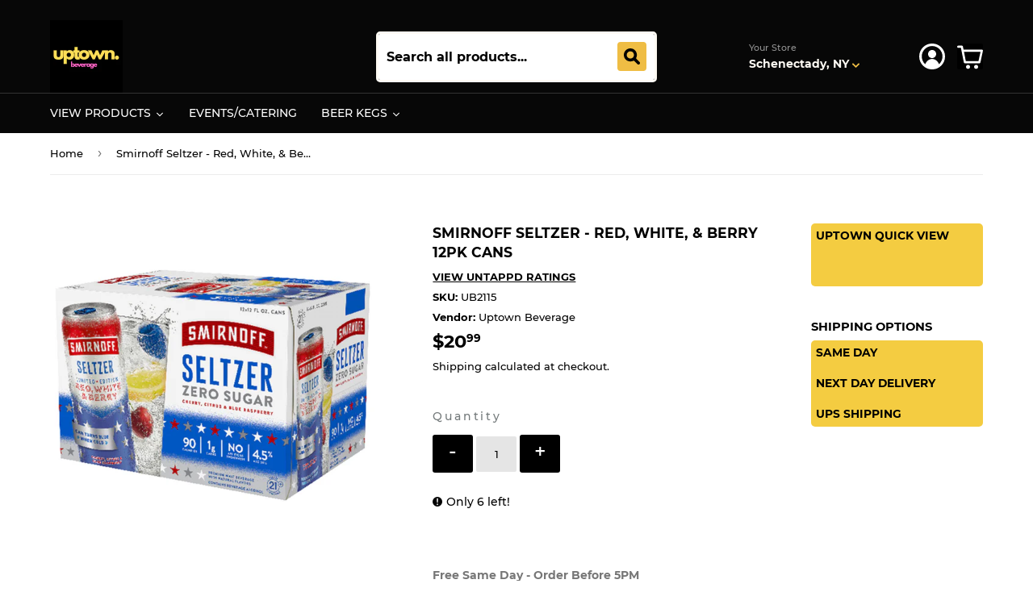

--- FILE ---
content_type: text/html; charset=utf-8
request_url: https://uptownbeverage.com/products/smirnoff-seltzer-red-white-berry-12pk-cans
body_size: 42885
content:
<!doctype html>
<html class="no-touch no-js">
<head>
  

  
  <script> 
    
    function callback() {
		console.log("THE CALL BACK WAS CALLED")
    }
    
  </script>
<!-- "snippets/booster-seo.liquid" was not rendered, the associated app was uninstalled -->
  <script>(function(H){H.className=H.className.replace(/\bno-js\b/,'js')})(document.documentElement)</script>
  <!-- Basic page needs ================================================== -->
  <meta charset="utf-8">
  <meta http-equiv="X-UA-Compatible" content="IE=edge,chrome=1">

  
  <link rel="shortcut icon" href="//uptownbeverage.com/cdn/shop/files/coconut_._32x32.png?v=1746108036" type="image/png" />
  

  <!-- Title and description ================================================== -->
  

  

  <!-- Product meta ================================================== -->
  <!-- /snippets/social-meta-tags.liquid -->




<meta property="og:site_name" content="Uptown Beverage">
<meta property="og:url" content="https://uptownbeverage.com/products/smirnoff-seltzer-red-white-berry-12pk-cans">
<meta property="og:title" content="Smirnoff Seltzer - Red, White, & Berry 12PK CANS">
<meta property="og:type" content="product">
<meta property="og:description" content="Order Craft Beer Beer Online.">

  <meta property="og:price:amount" content="20.99">
  <meta property="og:price:currency" content="USD">

<meta property="og:image" content="http://uptownbeverage.com/cdn/shop/products/0008200079257_1_A1C1_1200_1200x1200.png?v=1602544891">
<meta property="og:image:secure_url" content="https://uptownbeverage.com/cdn/shop/products/0008200079257_1_A1C1_1200_1200x1200.png?v=1602544891">


<meta name="twitter:card" content="summary_large_image">
<meta name="twitter:title" content="Smirnoff Seltzer - Red, White, & Berry 12PK CANS">
<meta name="twitter:description" content="Order Craft Beer Beer Online.">

  
  <!-- Helpers ================================================== -->
  <link rel="canonical" href="https://uptownbeverage.com/products/smirnoff-seltzer-red-white-berry-12pk-cans">
  <meta name="viewport" content="width=device-width,initial-scale=1">

  <!-- CSS ================================================== -->
  <link href="//uptownbeverage.com/cdn/shop/t/31/assets/theme.scss.css?v=40482246324789026641746123344" rel="stylesheet" type="text/css" media="all" />

  
  <script src="https://app1.icyhill.com/script-tag/simple_header_bar.js?&shop=uptownbeverage.myshopify.com"></script>
  
  <!-- Header hook for plugins ================================================== -->
  <script>window.performance && window.performance.mark && window.performance.mark('shopify.content_for_header.start');</script><meta name="google-site-verification" content="SL-aK9JbO7ad-cn-6-mZyWROcjCIjJT7Gy424FspFDo">
<meta name="facebook-domain-verification" content="tbygh7juk47pra70mxnkqycjavdbnx">
<meta id="shopify-digital-wallet" name="shopify-digital-wallet" content="/28873162836/digital_wallets/dialog">
<meta name="shopify-checkout-api-token" content="aa8057a2f379d8fc6348cd0ea36d3365">
<link rel="alternate" type="application/json+oembed" href="https://uptownbeverage.com/products/smirnoff-seltzer-red-white-berry-12pk-cans.oembed">
<script async="async" src="/checkouts/internal/preloads.js?locale=en-US"></script>
<script id="apple-pay-shop-capabilities" type="application/json">{"shopId":28873162836,"countryCode":"US","currencyCode":"USD","merchantCapabilities":["supports3DS"],"merchantId":"gid:\/\/shopify\/Shop\/28873162836","merchantName":"Uptown Beverage","requiredBillingContactFields":["postalAddress","email","phone"],"requiredShippingContactFields":["postalAddress","email","phone"],"shippingType":"shipping","supportedNetworks":["visa","masterCard","amex","discover","elo","jcb"],"total":{"type":"pending","label":"Uptown Beverage","amount":"1.00"},"shopifyPaymentsEnabled":true,"supportsSubscriptions":true}</script>
<script id="shopify-features" type="application/json">{"accessToken":"aa8057a2f379d8fc6348cd0ea36d3365","betas":["rich-media-storefront-analytics"],"domain":"uptownbeverage.com","predictiveSearch":true,"shopId":28873162836,"locale":"en"}</script>
<script>var Shopify = Shopify || {};
Shopify.shop = "uptownbeverage.myshopify.com";
Shopify.locale = "en";
Shopify.currency = {"active":"USD","rate":"1.0"};
Shopify.country = "US";
Shopify.theme = {"name":"Bhav Singh Theme 09\/03\/2023","id":126443684015,"schema_name":"Supply","schema_version":"8.9.15","theme_store_id":679,"role":"main"};
Shopify.theme.handle = "null";
Shopify.theme.style = {"id":null,"handle":null};
Shopify.cdnHost = "uptownbeverage.com/cdn";
Shopify.routes = Shopify.routes || {};
Shopify.routes.root = "/";</script>
<script type="module">!function(o){(o.Shopify=o.Shopify||{}).modules=!0}(window);</script>
<script>!function(o){function n(){var o=[];function n(){o.push(Array.prototype.slice.apply(arguments))}return n.q=o,n}var t=o.Shopify=o.Shopify||{};t.loadFeatures=n(),t.autoloadFeatures=n()}(window);</script>
<script id="shop-js-analytics" type="application/json">{"pageType":"product"}</script>
<script defer="defer" async type="module" src="//uptownbeverage.com/cdn/shopifycloud/shop-js/modules/v2/client.init-shop-cart-sync_Bc8-qrdt.en.esm.js"></script>
<script defer="defer" async type="module" src="//uptownbeverage.com/cdn/shopifycloud/shop-js/modules/v2/chunk.common_CmNk3qlo.esm.js"></script>
<script type="module">
  await import("//uptownbeverage.com/cdn/shopifycloud/shop-js/modules/v2/client.init-shop-cart-sync_Bc8-qrdt.en.esm.js");
await import("//uptownbeverage.com/cdn/shopifycloud/shop-js/modules/v2/chunk.common_CmNk3qlo.esm.js");

  window.Shopify.SignInWithShop?.initShopCartSync?.({"fedCMEnabled":true,"windoidEnabled":true});

</script>
<script>(function() {
  var isLoaded = false;
  function asyncLoad() {
    if (isLoaded) return;
    isLoaded = true;
    var urls = ["https:\/\/cdn1.stamped.io\/files\/widget.min.js?shop=uptownbeverage.myshopify.com"];
    for (var i = 0; i < urls.length; i++) {
      var s = document.createElement('script');
      s.type = 'text/javascript';
      s.async = true;
      s.src = urls[i];
      var x = document.getElementsByTagName('script')[0];
      x.parentNode.insertBefore(s, x);
    }
  };
  if(window.attachEvent) {
    window.attachEvent('onload', asyncLoad);
  } else {
    window.addEventListener('load', asyncLoad, false);
  }
})();</script>
<script id="__st">var __st={"a":28873162836,"offset":-14400,"reqid":"7d5c6dc9-c471-4ca0-9ee4-a9bdf05851f0-1762044770","pageurl":"uptownbeverage.com\/products\/smirnoff-seltzer-red-white-berry-12pk-cans","u":"5092431bfbca","p":"product","rtyp":"product","rid":4773951373396};</script>
<script>window.ShopifyPaypalV4VisibilityTracking = true;</script>
<script id="captcha-bootstrap">!function(){'use strict';const t='contact',e='account',n='new_comment',o=[[t,t],['blogs',n],['comments',n],[t,'customer']],c=[[e,'customer_login'],[e,'guest_login'],[e,'recover_customer_password'],[e,'create_customer']],r=t=>t.map((([t,e])=>`form[action*='/${t}']:not([data-nocaptcha='true']) input[name='form_type'][value='${e}']`)).join(','),a=t=>()=>t?[...document.querySelectorAll(t)].map((t=>t.form)):[];function s(){const t=[...o],e=r(t);return a(e)}const i='password',u='form_key',d=['recaptcha-v3-token','g-recaptcha-response','h-captcha-response',i],f=()=>{try{return window.sessionStorage}catch{return}},m='__shopify_v',_=t=>t.elements[u];function p(t,e,n=!1){try{const o=window.sessionStorage,c=JSON.parse(o.getItem(e)),{data:r}=function(t){const{data:e,action:n}=t;return t[m]||n?{data:e,action:n}:{data:t,action:n}}(c);for(const[e,n]of Object.entries(r))t.elements[e]&&(t.elements[e].value=n);n&&o.removeItem(e)}catch(o){console.error('form repopulation failed',{error:o})}}const l='form_type',E='cptcha';function T(t){t.dataset[E]=!0}const w=window,h=w.document,L='Shopify',v='ce_forms',y='captcha';let A=!1;((t,e)=>{const n=(g='f06e6c50-85a8-45c8-87d0-21a2b65856fe',I='https://cdn.shopify.com/shopifycloud/storefront-forms-hcaptcha/ce_storefront_forms_captcha_hcaptcha.v1.5.2.iife.js',D={infoText:'Protected by hCaptcha',privacyText:'Privacy',termsText:'Terms'},(t,e,n)=>{const o=w[L][v],c=o.bindForm;if(c)return c(t,g,e,D).then(n);var r;o.q.push([[t,g,e,D],n]),r=I,A||(h.body.append(Object.assign(h.createElement('script'),{id:'captcha-provider',async:!0,src:r})),A=!0)});var g,I,D;w[L]=w[L]||{},w[L][v]=w[L][v]||{},w[L][v].q=[],w[L][y]=w[L][y]||{},w[L][y].protect=function(t,e){n(t,void 0,e),T(t)},Object.freeze(w[L][y]),function(t,e,n,w,h,L){const[v,y,A,g]=function(t,e,n){const i=e?o:[],u=t?c:[],d=[...i,...u],f=r(d),m=r(i),_=r(d.filter((([t,e])=>n.includes(e))));return[a(f),a(m),a(_),s()]}(w,h,L),I=t=>{const e=t.target;return e instanceof HTMLFormElement?e:e&&e.form},D=t=>v().includes(t);t.addEventListener('submit',(t=>{const e=I(t);if(!e)return;const n=D(e)&&!e.dataset.hcaptchaBound&&!e.dataset.recaptchaBound,o=_(e),c=g().includes(e)&&(!o||!o.value);(n||c)&&t.preventDefault(),c&&!n&&(function(t){try{if(!f())return;!function(t){const e=f();if(!e)return;const n=_(t);if(!n)return;const o=n.value;o&&e.removeItem(o)}(t);const e=Array.from(Array(32),(()=>Math.random().toString(36)[2])).join('');!function(t,e){_(t)||t.append(Object.assign(document.createElement('input'),{type:'hidden',name:u})),t.elements[u].value=e}(t,e),function(t,e){const n=f();if(!n)return;const o=[...t.querySelectorAll(`input[type='${i}']`)].map((({name:t})=>t)),c=[...d,...o],r={};for(const[a,s]of new FormData(t).entries())c.includes(a)||(r[a]=s);n.setItem(e,JSON.stringify({[m]:1,action:t.action,data:r}))}(t,e)}catch(e){console.error('failed to persist form',e)}}(e),e.submit())}));const S=(t,e)=>{t&&!t.dataset[E]&&(n(t,e.some((e=>e===t))),T(t))};for(const o of['focusin','change'])t.addEventListener(o,(t=>{const e=I(t);D(e)&&S(e,y())}));const B=e.get('form_key'),M=e.get(l),P=B&&M;t.addEventListener('DOMContentLoaded',(()=>{const t=y();if(P)for(const e of t)e.elements[l].value===M&&p(e,B);[...new Set([...A(),...v().filter((t=>'true'===t.dataset.shopifyCaptcha))])].forEach((e=>S(e,t)))}))}(h,new URLSearchParams(w.location.search),n,t,e,['guest_login'])})(!0,!0)}();</script>
<script integrity="sha256-52AcMU7V7pcBOXWImdc/TAGTFKeNjmkeM1Pvks/DTgc=" data-source-attribution="shopify.loadfeatures" defer="defer" src="//uptownbeverage.com/cdn/shopifycloud/storefront/assets/storefront/load_feature-81c60534.js" crossorigin="anonymous"></script>
<script data-source-attribution="shopify.dynamic_checkout.dynamic.init">var Shopify=Shopify||{};Shopify.PaymentButton=Shopify.PaymentButton||{isStorefrontPortableWallets:!0,init:function(){window.Shopify.PaymentButton.init=function(){};var t=document.createElement("script");t.src="https://uptownbeverage.com/cdn/shopifycloud/portable-wallets/latest/portable-wallets.en.js",t.type="module",document.head.appendChild(t)}};
</script>
<script data-source-attribution="shopify.dynamic_checkout.buyer_consent">
  function portableWalletsHideBuyerConsent(e){var t=document.getElementById("shopify-buyer-consent"),n=document.getElementById("shopify-subscription-policy-button");t&&n&&(t.classList.add("hidden"),t.setAttribute("aria-hidden","true"),n.removeEventListener("click",e))}function portableWalletsShowBuyerConsent(e){var t=document.getElementById("shopify-buyer-consent"),n=document.getElementById("shopify-subscription-policy-button");t&&n&&(t.classList.remove("hidden"),t.removeAttribute("aria-hidden"),n.addEventListener("click",e))}window.Shopify?.PaymentButton&&(window.Shopify.PaymentButton.hideBuyerConsent=portableWalletsHideBuyerConsent,window.Shopify.PaymentButton.showBuyerConsent=portableWalletsShowBuyerConsent);
</script>
<script data-source-attribution="shopify.dynamic_checkout.cart.bootstrap">document.addEventListener("DOMContentLoaded",(function(){function t(){return document.querySelector("shopify-accelerated-checkout-cart, shopify-accelerated-checkout")}if(t())Shopify.PaymentButton.init();else{new MutationObserver((function(e,n){t()&&(Shopify.PaymentButton.init(),n.disconnect())})).observe(document.body,{childList:!0,subtree:!0})}}));
</script>
<link id="shopify-accelerated-checkout-styles" rel="stylesheet" media="screen" href="https://uptownbeverage.com/cdn/shopifycloud/portable-wallets/latest/accelerated-checkout-backwards-compat.css" crossorigin="anonymous">
<style id="shopify-accelerated-checkout-cart">
        #shopify-buyer-consent {
  margin-top: 1em;
  display: inline-block;
  width: 100%;
}

#shopify-buyer-consent.hidden {
  display: none;
}

#shopify-subscription-policy-button {
  background: none;
  border: none;
  padding: 0;
  text-decoration: underline;
  font-size: inherit;
  cursor: pointer;
}

#shopify-subscription-policy-button::before {
  box-shadow: none;
}

      </style>

<script>window.performance && window.performance.mark && window.performance.mark('shopify.content_for_header.end');</script>

  
  

  <script src="//uptownbeverage.com/cdn/shop/t/31/assets/jquery-2.2.3.min.js?v=58211863146907186831630022640" type="text/javascript"></script>

  <script src="//uptownbeverage.com/cdn/shop/t/31/assets/lazysizes.min.js?v=8147953233334221341630022641" async="async"></script>
  <script src="//uptownbeverage.com/cdn/shop/t/31/assets/vendor.js?v=106177282645720727331630022650" defer="defer"></script>
  <script src="//uptownbeverage.com/cdn/shop/t/31/assets/theme.js?v=7207390415146220131690767516" defer="defer"></script>
  <script src="//uptownbeverage.com/cdn/shop/t/31/assets/mm-ajaxcart.js?v=145539826243539924991630022666" type="text/javascript"></script>

<!-- "snippets/sca-quick-view-init.liquid" was not rendered, the associated app was uninstalled -->

<script>

  const currentPageUrl = "https://uptownbeverage.com/products/smirnoff-seltzer-red-white-berry-12pk-cans";

  const wsgExclusionConfig = {
    currentPageUrl: currentPageUrl,
    customerTags: wsgCustomerTags,
    productExclusionTags: wsgData.shop_preferences.exclusions,
    isWsgCustomer: isWsgCustomer,
    excludedSections: [],
    productSelectors: [".grid-item"],
  }


  var loadExclusions = function (url, callback) {
    var script = document.createElement("script");
    script.setAttribute("defer", "")
    script.type = "text/javascript";

    // If the browser is Internet Explorer.
    if (script.readyState) {
      script.onreadystatechange = function () {
        if (script.readyState == "loaded" || script.readyState == "complete") {
          script.onreadystatechange = null;
          callback();
        }
      };
      // For any other browser.
    } else {
      script.onload = function () {
        callback();
      };
    }

    script.src = url;
    document.getElementsByTagName("head")[0].appendChild(script);
  };

  loadExclusions(wsgData.server_link.split("wsg-index.js")[0] + "wsg-exclusions.js", function () {
  })

</script>
<script>
    // empty script tag to work around a platform issue where attributes of first script in file are scrubbed
</script>

<script id="bold-subscriptions-script" type="text/javascript">
    window.BOLD = window.BOLD || {};
    window.BOLD.subscriptions = window.BOLD.subscriptions || {};
    window.BOLD.subscriptions.classes = window.BOLD.subscriptions.classes || {};
    window.BOLD.subscriptions.patches = window.BOLD.subscriptions.patches || {};
    window.BOLD.subscriptions.patches.maxCheckoutRetries = window.BOLD.subscriptions.patches.maxCheckoutRetries || 200;
    window.BOLD.subscriptions.patches.currentCheckoutRetries = window.BOLD.subscriptions.patches.currentCheckoutRetries || 0;
    window.BOLD.subscriptions.patches.maxCashierPatchAttempts = window.BOLD.subscriptions.patches.maxCashierPatchAttempts || 200;
    window.BOLD.subscriptions.patches.currentCashierPatchAttempts = window.BOLD.subscriptions.patches.currentCashierPatchAttempts || 0;
    window.BOLD.subscriptions.config = window.BOLD.subscriptions.config || {};
    window.BOLD.subscriptions.config.platform = 'shopify';
    window.BOLD.subscriptions.config.shopDomain = 'uptownbeverage.myshopify.com';
    window.BOLD.subscriptions.config.customDomain = 'uptownbeverage.com';
    window.BOLD.subscriptions.config.shopIdentifier = '28873162836';
    window.BOLD.subscriptions.config.cashierUrl = 'https://cashier.boldcommerce.com';
    window.BOLD.subscriptions.config.boldAPIBase = 'https://api.boldcommerce.com/';
    window.BOLD.subscriptions.config.cashierApplicationUUID = '2e6a2bbc-b12b-4255-abdf-a02af85c0d4e';
    window.BOLD.subscriptions.config.appUrl = 'https://sub.boldapps.net';
    window.BOLD.subscriptions.config.currencyCode = 'USD';
    window.BOLD.subscriptions.config.checkoutType = 'shopify';
    window.BOLD.subscriptions.config.currencyFormat = "$\u0026#123;\u0026#123;amount}}";
    window.BOLD.subscriptions.config.shopCurrencies = [];
    window.BOLD.subscriptions.config.shopSettings = {"allow_msp_cancellation":true,"allow_msp_prepaid_renewal":true,"customer_can_pause_subscription":true,"customer_can_change_next_order_date":true,"line_item_discount_policy":"inherit","customer_can_change_order_frequency":true,"customer_can_create_an_additional_order":false,"show_currency_code":true,"stored_payment_method_policy":"required"};
    window.BOLD.subscriptions.config.cashierPluginOnlyMode = window.BOLD.subscriptions.config.cashierPluginOnlyMode || false;
    if (window.BOLD.subscriptions.config.waitForCheckoutLoader === undefined) {
        window.BOLD.subscriptions.config.waitForCheckoutLoader = true;
    }

    window.BOLD.subscriptions.config.addToCartFormSelectors = window.BOLD.subscriptions.config.addToCartFormSelectors || [];
    window.BOLD.subscriptions.config.addToCartButtonSelectors = window.BOLD.subscriptions.config.addToCartButtonSelectors || [];
    window.BOLD.subscriptions.config.widgetInsertBeforeSelectors = window.BOLD.subscriptions.config.widgetInsertBeforeSelectors || [];
    window.BOLD.subscriptions.config.quickAddToCartButtonSelectors = window.BOLD.subscriptions.config.quickAddToCartButtonSelectors || [];
    window.BOLD.subscriptions.config.cartElementSelectors = window.BOLD.subscriptions.config.cartElementSelectors || [];
    window.BOLD.subscriptions.config.cartTotalElementSelectors = window.BOLD.subscriptions.config.cartTotalElementSelectors || [];
    window.BOLD.subscriptions.config.lineItemSelectors = window.BOLD.subscriptions.config.lineItemSelectors || [];
    window.BOLD.subscriptions.config.lineItemNameSelectors = window.BOLD.subscriptions.config.lineItemNameSelectors || [];
    window.BOLD.subscriptions.config.checkoutButtonSelectors = window.BOLD.subscriptions.config.checkoutButtonSelectors || [];

    window.BOLD.subscriptions.config.featureFlags = window.BOLD.subscriptions.config.featureFlags || ["BS2-1882-gen-settings-tz","BS2-3318-prepaid-import-recurrence-fix","BS2-4386-add-address-source-to-address-models","BS2-4419-filter-subs-by-next-order-date","BS2-4434-validate-address-with-platform-validate","SUB-14-cancelled-subscriptions-report","BS2-4177-enable-historical-report-datepicker","bs2-1804-cancellation-management-page","BS2-3651-orderstream-webhook-source-validation","BS2-3660-delete-line-items-command","BS2-4377-filter-list-subs-endpoint","BS2-4377-filter-list-sub-orders-endpoint","BS2-4432-filter-list-sub-groups-endpoint","BS2-4461-next-order-date-for-inactive-subs","SUB-18-transaction-fees-report","BS2-2964-update-shop-settings-timezone","SUB-21-optional-legacy-gateway-check-on-get-shops","SUB-185-shop-pay-update","BS2-4612-gift-card-edit-payment","BS2-4442-api-errors-response","SUB-244-billing-address-changes-fix"];
    window.BOLD.subscriptions.config.subscriptionProcessingFrequency = '60';
    window.BOLD.subscriptions.config.requireMSPInitialLoadingMessage = true;
    window.BOLD.subscriptions.data = window.BOLD.subscriptions.data || {};

    // Interval text markup template
    window.BOLD.subscriptions.config.lineItemPropertyListSelectors = window.BOLD.subscriptions.config.lineItemPropertyListSelectors || [];
    window.BOLD.subscriptions.config.lineItemPropertyListSelectors.push('dl.definitionList');
    window.BOLD.subscriptions.config.lineItemPropertyListTemplate = window.BOLD.subscriptions.config.lineItemPropertyListTemplate || '<dl class="definitionList"></dl>';
    window.BOLD.subscriptions.config.lineItemPropertyTemplate = window.BOLD.subscriptions.config.lineItemPropertyTemplate || '<dt class="definitionList-key">\:</dt><dd class="definitionList-value">\</dd>';

    // Discount text markup template
    window.BOLD.subscriptions.config.discountItemTemplate = window.BOLD.subscriptions.config.discountItemTemplate || '<div class="bold-subscriptions-discount"><div class="bold-subscriptions-discount__details">\</div><div class="bold-subscriptions-discount__total">\</div></div>';


    // Constants in XMLHttpRequest are not reliable, so we will create our own
    // reference: https://developer.mozilla.org/en-US/docs/Web/API/XMLHttpRequest/readyState
    window.BOLD.subscriptions.config.XMLHttpRequest = {
        UNSENT:0,            // Client has been created. open() not called yet.
        OPENED: 1,           // open() has been called.
        HEADERS_RECEIVED: 2, // send() has been called, and headers and status are available.
        LOADING: 3,          // Downloading; responseText holds partial data.
        DONE: 4              // The operation is complete.
    };

    window.BOLD.subscriptions.config.assetBaseUrl = 'https://sub.boldapps.net';
    if (window.localStorage && window.localStorage.getItem('boldSubscriptionsAssetBaseUrl')) {
        window.BOLD.subscriptions.config.assetBaseUrl = window.localStorage.getItem('boldSubscriptionsAssetBaseUrl')
    }

    if (localStorage && localStorage.getItem('boldSubscriptionsSubscriptionGroups')) {
        window.BOLD.subscriptions.data.subscriptionGroups = JSON.parse(localStorage.getItem('boldSubscriptionsSubscriptionGroups'));
    } else {
        window.BOLD.subscriptions.data.subscriptionGroups = [{"id":23452,"billing_rules":[{"id":49453,"subscription_group_id":23452,"interval_name":"Monthly D96 Subscription","billing_rule":"FREQ=MONTHLY;BYMONTHDAY=1","custom_billing_rule":""}],"is_subscription_only":false,"allow_prepaid":false,"is_prepaid_only":false,"should_continue_prepaid":true,"continue_prepaid_type":"as_prepaid","prepaid_durations":[{"id":23367,"subscription_group_id":23452,"total_duration":1,"discount_type":"percentage","discount_value":0}],"selection_options":[{"platform_entity_id":"7050905813167"}],"discount_type":"percentage","percent_discount":10,"fixed_discount":0,"can_add_to_cart":true}];
    }

    window.BOLD.subscriptions.isFeatureFlagEnabled = function (featureFlag) {
        for (var i = 0; i < window.BOLD.subscriptions.config.featureFlags.length; i++) {
            if (window.BOLD.subscriptions.config.featureFlags[i] === featureFlag){
                return true;
            }
        }
        return false;
    }

    window.BOLD.subscriptions.logger = {
        tag: "bold_subscriptions",
        // the bold subscriptions log level
        // 0 - errors (default)
        // 1 - warnings + errors
        // 2 - info + warnings + errors
        // use window.localStorage.setItem('boldSubscriptionsLogLevel', x) to set the log level
        levels: {
            ERROR: 0,
            WARN: 1,
            INFO: 2,
        },
        level: parseInt((window.localStorage && window.localStorage.getItem('boldSubscriptionsLogLevel')) || "0", 10),
        _log: function(callArgs, level) {
            if (!window.console) {
                return null;
            }

            if (window.BOLD.subscriptions.logger.level < level) {
                return;
            }

            var params = Array.prototype.slice.call(callArgs);
            params.unshift(window.BOLD.subscriptions.logger.tag);

            switch (level) {
                case window.BOLD.subscriptions.logger.levels.INFO:
                    console.info.apply(null, params);
                    return;
                case window.BOLD.subscriptions.logger.levels.WARN:
                    console.warn.apply(null, params);
                    return;
                case window.BOLD.subscriptions.logger.levels.ERROR:
                    console.error.apply(null, params);
                    return;
                default:
                    console.log.apply(null, params);
                    return;
            }
        },
        info: function() {
            window.BOLD.subscriptions.logger._log(arguments, window.BOLD.subscriptions.logger.levels.INFO);
        },
        warn: function() {
            window.BOLD.subscriptions.logger._log(arguments, window.BOLD.subscriptions.logger.levels.WARN);
        },
        error: function() {
            window.BOLD.subscriptions.logger._log(arguments, window.BOLD.subscriptions.logger.levels.ERROR);
        }
    }

    window.BOLD.subscriptions.getSubscriptionGroupFromProductId = function (productId) {
        var data = window.BOLD.subscriptions.data;
        var foundGroup = null;
        for (var i = 0; i < data.subscriptionGroups.length; i += 1) {
            var subscriptionGroup = data.subscriptionGroups[i];
            for (var j = 0; j < subscriptionGroup.selection_options.length; j += 1) {
                var selectionOption = subscriptionGroup.selection_options[j];
                if (selectionOption.platform_entity_id === productId.toString()) {
                    foundGroup = subscriptionGroup;
                    break;
                }
            }
            if (foundGroup) {
                break;
            }
        }
        return foundGroup;
    };

    window.BOLD.subscriptions.getSubscriptionGroupById = function(subGroupId) {
        var subscriptionGroups = window.BOLD.subscriptions.data.subscriptionGroups;

        for (var i = 0; i < subscriptionGroups.length; i += 1) {
            var subGroup = subscriptionGroups[i];
            if (subGroup.id === subGroupId) {
                return subGroup;
            }
        }

        return null;
    };

    window.BOLD.subscriptions.getSubscriptionGroupPrepaidDurationById = function(subscriptionGroupId, prepaidDurationId) {
        var subscriptionGroup = window.BOLD.subscriptions.getSubscriptionGroupById(subscriptionGroupId);

        if (
            !subscriptionGroup
            || !subscriptionGroup.prepaid_durations
            || !subscriptionGroup.prepaid_durations.length
        ) {
            return null;
        }

        for (var i = 0; i < subscriptionGroup.prepaid_durations.length; i++) {
            var prepaidDuration = subscriptionGroup.prepaid_durations[i];
            if (prepaidDuration.id === prepaidDurationId) {
                return prepaidDuration;
            }
        }

        return null;
    }

    window.BOLD.subscriptions.getSubscriptionGroupBillingRuleById = function(subGroup, billingRuleId) {
        for (var i = 0; i < subGroup.billing_rules.length; i += 1) {
            var billingRule = subGroup.billing_rules[i];
            if (billingRule.id === billingRuleId) {
                return billingRule;
            }
        }

        return null;
    };

    window.BOLD.subscriptions.toggleDisabledAddToCartButtons = function(d) {
        var addToCartForms = document.querySelectorAll(window.BOLD.subscriptions.config.addToCartFormSelectors.join(','));
        var disable = !!d;
        for (var i = 0; i < addToCartForms.length; i++) {
            var addToCartForm = addToCartForms[i];
            var productId = window.BOLD.subscriptions.getProductIdFromAddToCartForm(addToCartForm);
            var subscriptionGroup = window.BOLD.subscriptions.getSubscriptionGroupFromProductId(productId);

            if (subscriptionGroup) {
                var addToCartButtons = addToCartForm.querySelectorAll(window.BOLD.subscriptions.config.addToCartButtonSelectors.join(','));
                for (var j = 0; j < addToCartButtons.length; j++) {
                    var addToCartButton = addToCartButtons[j];
                    var toggleAction = disable ?  addToCartButton.setAttribute : addToCartButton.removeAttribute;

                    addToCartButton.disabled = disable;
                    toggleAction.call(addToCartButton, 'data-disabled-by-subscriptions', disable);
                }
            }
        }
    };

    window.BOLD.subscriptions.disableAddToCartButtons = function () {
        // only disable the add to cart buttons if the app isn't loaded yet
        if (!window.BOLD.subscriptions.app) {
            window.BOLD.subscriptions.toggleDisabledAddToCartButtons(true);
        } else {
            window.BOLD.subscriptions.enableAddToCartButtons();
        }
    };

    window.BOLD.subscriptions.enableAddToCartButtons = function () {
        document.removeEventListener('click', window.BOLD.subscriptions.preventSubscriptionAddToCart);
        window.BOLD.subscriptions.toggleDisabledAddToCartButtons(false);
    };

    window.BOLD.subscriptions.toggleDisabledCheckoutButtons = function(d) {
        var checkoutButtons = document.querySelectorAll(window.BOLD.subscriptions.config.checkoutButtonSelectors.join(','));
        var disable = !!d;
        for (var i = 0; i < checkoutButtons.length; i++) {
            var checkoutButton = checkoutButtons[i];
            var toggleAction = disable ? checkoutButton.setAttribute : checkoutButton.removeAttribute;

            checkoutButton.disabled = disable;
            toggleAction.call(checkoutButton, 'data-disabled-by-subscriptions', disable);
        }
    }

    window.BOLD.subscriptions.disableCheckoutButtons = function() {
        // only disable the checkout buttons if the app isn't loaded yet
        if (!window.BOLD.subscriptions.app) {
            window.BOLD.subscriptions.toggleDisabledCheckoutButtons(true);
        } else {
            window.BOLD.subscriptions.enableCheckoutButtons();
        }
    }

    window.BOLD.subscriptions.enableCheckoutButtons = function() {
        document.removeEventListener('click', window.BOLD.subscriptions.preventCheckout);
        window.BOLD.subscriptions.toggleDisabledCheckoutButtons(false);
    }

    window.BOLD.subscriptions.hasSuccessfulAddToCarts = function() {
        if (typeof(Storage) !== "undefined") {
            var successfulAddToCarts = JSON.parse(
                window.localStorage.getItem('boldSubscriptionsSuccessfulAddToCarts') || '[]'
            );
            if (successfulAddToCarts.length > 0) {
                return true;
            }
        }

        return false;
    }

    window.BOLD.subscriptions.hasPendingAddToCarts = function() {
        if (typeof(Storage) !== "undefined") {
            var pendingAddToCarts = JSON.parse(
                window.localStorage.getItem('boldSubscriptionsPendingAddToCarts') || '[]'
            );
            if (pendingAddToCarts.length > 0) {
                return true;
            }
        }

        return false;
    }

    window.BOLD.subscriptions.addJSAsset = function(src) {
        var scriptTag = document.getElementById('bold-subscriptions-script');
        var jsElement = document.createElement('script');
        jsElement.type = 'text/javascript';
        jsElement.src = src;
        scriptTag.parentNode.insertBefore(jsElement, scriptTag);
    };

    window.BOLD.subscriptions.addCSSAsset = function(href) {
        var scriptTag = document.getElementById('bold-subscriptions-script');
        var cssElement = document.createElement('link');
        cssElement.href = href;
        cssElement.rel = 'stylesheet';
        scriptTag.parentNode.insertBefore(cssElement, scriptTag);
    };

    window.BOLD.subscriptions.loadStorefrontAssets = function loadStorefrontAssets() {
        var assets = window.BOLD.subscriptions.config.assets;
        window.BOLD.subscriptions.addCSSAsset(window.BOLD.subscriptions.config.assetBaseUrl + '/static/' + assets['storefront.css']);
        window.BOLD.subscriptions.addJSAsset(window.BOLD.subscriptions.config.assetBaseUrl + '/static/' + assets['storefront.js']);
    };

    window.BOLD.subscriptions.loadCustomerPortalAssets = function loadCustomerPortalAssets() {
        var assets = window.BOLD.subscriptions.config.assets;
        window.BOLD.subscriptions.addCSSAsset(window.BOLD.subscriptions.config.assetBaseUrl + '/static/' + assets['customer_portal.css']);
        window.BOLD.subscriptions.addJSAsset(window.BOLD.subscriptions.config.assetBaseUrl + '/static/' + assets['customer_portal.js']);
    };

    window.BOLD.subscriptions.processManifest = function() {
        if (!window.BOLD.subscriptions.processedManifest) {
            window.BOLD.subscriptions.processedManifest = true;
            window.BOLD.subscriptions.config.assets = JSON.parse(this.responseText);

                        window.BOLD.subscriptions.loadCustomerPortalAssets();
        }
    };

    window.BOLD.subscriptions.addInitialLoadingMessage = function() {
        var customerPortalNode = document.getElementById('customer-portal-root');
        if (customerPortalNode && window.BOLD.subscriptions.config.requireMSPInitialLoadingMessage) {
            customerPortalNode.innerHTML = '<div class="bold-subscriptions-loader-container"><div class="bold-subscriptions-loader"></div></div>';
        }
    }

    window.BOLD.subscriptions.contentLoaded = function() {
        window.BOLD.subscriptions.data.contentLoadedEventTriggered = true;
        window.BOLD.subscriptions.addInitialLoadingMessage();
            };

    window.BOLD.subscriptions.preventSubscriptionAddToCart = function(e) {
        if (e.target.matches(window.BOLD.subscriptions.config.addToCartButtonSelectors.join(',')) && e.target.form) {
            var productId = window.BOLD.subscriptions.getProductIdFromAddToCartForm(e.target.form);
            var subscriptionGroup = window.BOLD.subscriptions.getSubscriptionGroupFromProductId(productId);

            if (subscriptionGroup) {
                // This code prevents products in subscription groups from being added to the cart before the
                // Subscriptions app fully loads. Once the subscriptions app loads it will re-enable the
                // buttons. Use window.BOLD.subscriptions.enableAddToCartButtons enable them manually.
                e.preventDefault();
                return false;
            }
        }
    };

    window.BOLD.subscriptions.preventCheckout = function(e) {
        if (
            e.target.matches(window.BOLD.subscriptions.config.checkoutButtonSelectors.join(','))
            && (window.BOLD.subscriptions.hasSuccessfulAddToCarts() || window.BOLD.subscriptions.hasPendingAddToCarts())
        ) {
            // This code prevents checkouts on the shop until the Subscriptions app fully loads.
            // When the Subscriptions app is ready it will enable the checkout buttons itself.
            // Use window.BOLD.subscriptions.enableCheckoutButtons to enable them manually.
            e.preventDefault();
            return false;
        }
    }

        document.addEventListener('DOMContentLoaded', window.BOLD.subscriptions.contentLoaded);

    if (!Element.prototype.matches) {
        Element.prototype.matches =
            Element.prototype.matchesSelector ||
            Element.prototype.mozMatchesSelector ||
            Element.prototype.msMatchesSelector ||
            Element.prototype.oMatchesSelector ||
            Element.prototype.webkitMatchesSelector ||
            function(s) {
                var matches = (this.document || this.ownerDocument).querySelectorAll(s),
                    i = matches.length;
                while (--i >= 0 && matches.item(i) !== this) {}
                return i > -1;
            };
    }

    if (!Element.prototype.closest) {
        Element.prototype.closest = function(s) {
            var el = this;

            do {
                if (Element.prototype.matches.call(el, s)) return el;
                el = el.parentElement || el.parentNode;
            } while (el !== null && el.nodeType === 1);
            return null;
        };
    }

    window.BOLD.subscriptions.setVisibilityOfAdditionalCheckoutButtons = function (isVisible) {
        if (window.BOLD.subscriptions.config.additionalCheckoutSelectors === undefined) {
            return;
        }

        var selectors = window.BOLD.subscriptions.config.additionalCheckoutSelectors;

        for (var i = 0; i < selectors.length; i++) {
            var elements = document.querySelectorAll(selectors[i]);

            for (var j = 0; j < elements.length; j++) {
                elements[j].style.display = isVisible ? 'block' : 'none';
            }
        }
    }

    window.BOLD.subscriptions.hideAdditionalCheckoutButtons = function() {
        window.BOLD.subscriptions.setVisibilityOfAdditionalCheckoutButtons(false);
    };

    window.BOLD.subscriptions.showAdditionalCheckoutButtons = function() {
        window.BOLD.subscriptions.setVisibilityOfAdditionalCheckoutButtons(true);
    };

    window.BOLD.subscriptions.enhanceMspUrls = function(data) {
        var mspUrl = 'https://sub.boldapps.net/shop/12534/customer_portal';
        var elements = document.querySelectorAll("a[href='"+mspUrl+"']");

        if(!elements.length || !data.success) {
            return;
        }

        for (var i = 0; i < elements.length; i++) {
            elements[i].href = elements[i].href + "?jwt="+data.value.jwt+"&customerId="+data.value.customerId;
        }
    };

    window.addEventListener('load', function () {
        window.BOLD.subscriptions.getJWT(window.BOLD.subscriptions.enhanceMspUrls);
    });

    // This will be called immediately
    // Use this anonymous function to avoid polluting the global namespace
    (function() {
        var xhr = new XMLHttpRequest();
        xhr.addEventListener('load', window.BOLD.subscriptions.processManifest);
        xhr.open('GET', window.BOLD.subscriptions.config.assetBaseUrl + '/static/manifest.json?t=' + (new Date()).getTime());
        xhr.send();
    })()

    window.BOLD.subscriptions.patches.patchCashier = function() {
        if (window.BOLD && window.BOLD.checkout) {
            window.BOLD.checkout.disable();
            window.BOLD.checkout.listenerFn = window.BOLD.subscriptions.patches.cashierListenerFn;
            window.BOLD.checkout.enable();
        } else if (window.BOLD.subscriptions.patches.currentCashierPatchAttempts < window.BOLD.subscriptions.patches.maxCashierPatchAttempts) {
            window.BOLD.subscriptions.patches.currentCashierPatchAttempts++;
            setTimeout(window.BOLD.subscriptions.patches.patchCashier, 100);
        }
    };

    window.BOLD.subscriptions.patches.finishCheckout = function(event, form, cart) {
        window.BOLD.subscriptions.patches.currentCheckoutRetries++;

        if (!window.BOLD.subscriptions.app
            && window.BOLD.subscriptions.patches.currentCheckoutRetries < window.BOLD.subscriptions.patches.maxCheckoutRetries
        ) {
            setTimeout(function () { window.BOLD.subscriptions.patches.finishCheckout(event, form, cart); }, 100);
            return;
        } else if (window.BOLD.subscriptions.app) {
            window.BOLD.subscriptions.patches.currentCheckoutRetries = 0;
            window.BOLD.subscriptions.app.addCartParams(form, cart);
        }

        var noSubscriptions = false;
        if ((window.BOLD.subscriptions.app && window.BOLD.subscriptions.app.successfulAddToCarts.length === 0)
            || !window.BOLD.subscriptions.app
        ) {
            noSubscriptions = true;
            event.target.dataset.cashierConfirmedNoPlugins = true;

            if (window.BOLD.subscriptions.setCashierFeatureToken) {
                window.BOLD.subscriptions.setCashierFeatureToken(false);
            }
        }

        if ((noSubscriptions && window.BOLD.subscriptions.config.cashierPluginOnlyMode)
            || (typeof BOLD.checkout.isFeatureRequired === 'function' && !BOLD.checkout.isFeatureRequired())
        ) {
            // send them to the original checkout when in plugin only mode
            // and either BSUB is there but there are no subscription products
            // or BSUB isn't there at all
            if (form.dataset.old_form_action) {
                form.action = form.dataset.old_form_action;
            }
            event.target.click();
        } else {
            // sends them to Cashier since BSUB got a chance to add it's stuff
            // and plugin only mode is not enabled
            form.submit();
        }
    };
</script>

<script id="bold-subscriptions-platform-script" type="text/javascript">
    window.BOLD.subscriptions.config.shopPlatformId = '28873162836';
    window.BOLD.subscriptions.config.appSlug = 'subscriptions';

    window.BOLD = window.BOLD || {};
    window.BOLD.subscriptions = window.BOLD.subscriptions || {};
    window.BOLD.subscriptions.data = window.BOLD.subscriptions.data || {};
    window.BOLD.subscriptions.data.platform = window.BOLD.subscriptions.data.platform || {};
    window.BOLD.subscriptions.data.platform.customer = { id: '' };
    window.BOLD.subscriptions.data.platform.product = {"id":4773951373396,"title":"Smirnoff Seltzer - Red, White, \u0026 Berry 12PK CANS","handle":"smirnoff-seltzer-red-white-berry-12pk-cans","description":"","published_at":"2020-10-12T14:32:46-04:00","created_at":"2020-10-12T14:32:45-04:00","vendor":"Uptown Beverage","type":"BEER","tags":["12PK","Party Favorite","Seltzer","spo-default","spo-disabled"],"price":2099,"price_min":2099,"price_max":2099,"available":true,"price_varies":false,"compare_at_price":null,"compare_at_price_min":0,"compare_at_price_max":0,"compare_at_price_varies":false,"variants":[{"id":32879886434388,"title":"Default Title","option1":"Default Title","option2":null,"option3":null,"sku":"UB2115","requires_shipping":true,"taxable":true,"featured_image":null,"available":true,"name":"Smirnoff Seltzer - Red, White, \u0026 Berry 12PK CANS","public_title":null,"options":["Default Title"],"price":2099,"weight":4536,"compare_at_price":null,"inventory_management":"shopify","barcode":"082000792574","requires_selling_plan":false,"selling_plan_allocations":[]}],"images":["\/\/uptownbeverage.com\/cdn\/shop\/products\/0008200079257_1_A1C1_1200.png?v=1602544891"],"featured_image":"\/\/uptownbeverage.com\/cdn\/shop\/products\/0008200079257_1_A1C1_1200.png?v=1602544891","options":["Title"],"media":[{"alt":"Smirnoff Seltzer - Red, White, \u0026 Berry 12PK CANS - uptownbeverage","id":8015949725780,"position":1,"preview_image":{"aspect_ratio":1.0,"height":1200,"width":1200,"src":"\/\/uptownbeverage.com\/cdn\/shop\/products\/0008200079257_1_A1C1_1200.png?v=1602544891"},"aspect_ratio":1.0,"height":1200,"media_type":"image","src":"\/\/uptownbeverage.com\/cdn\/shop\/products\/0008200079257_1_A1C1_1200.png?v=1602544891","width":1200}],"requires_selling_plan":false,"selling_plan_groups":[],"content":""};
    window.BOLD.subscriptions.data.platform.products = [];
    window.BOLD.subscriptions.data.platform.variantProductMap = {};

    window.BOLD.subscriptions.addCachedProductData = function(products) {
        // ignore [], null, and undefined
        if (!products) {
            return
        }

        if (!Array.isArray(products)) {
            window.BOLD.subscriptions.logger.warn('products must be an array')
            return
        }

        window.BOLD.subscriptions.data.platform.products.concat(products)

        for (var i = 0; i < products.length; i++) {
            var product = products[i];
            for (var j = 0; j < product.variants.length; j++) {
                var variant = product.variants[j];
                window.BOLD.subscriptions.data.platform.variantProductMap[variant.id] = product;
            }
        }
    }

    
    window.BOLD.subscriptions.addCachedProductData([{"id":4773951373396,"title":"Smirnoff Seltzer - Red, White, \u0026 Berry 12PK CANS","handle":"smirnoff-seltzer-red-white-berry-12pk-cans","description":"","published_at":"2020-10-12T14:32:46-04:00","created_at":"2020-10-12T14:32:45-04:00","vendor":"Uptown Beverage","type":"BEER","tags":["12PK","Party Favorite","Seltzer","spo-default","spo-disabled"],"price":2099,"price_min":2099,"price_max":2099,"available":true,"price_varies":false,"compare_at_price":null,"compare_at_price_min":0,"compare_at_price_max":0,"compare_at_price_varies":false,"variants":[{"id":32879886434388,"title":"Default Title","option1":"Default Title","option2":null,"option3":null,"sku":"UB2115","requires_shipping":true,"taxable":true,"featured_image":null,"available":true,"name":"Smirnoff Seltzer - Red, White, \u0026 Berry 12PK CANS","public_title":null,"options":["Default Title"],"price":2099,"weight":4536,"compare_at_price":null,"inventory_management":"shopify","barcode":"082000792574","requires_selling_plan":false,"selling_plan_allocations":[]}],"images":["\/\/uptownbeverage.com\/cdn\/shop\/products\/0008200079257_1_A1C1_1200.png?v=1602544891"],"featured_image":"\/\/uptownbeverage.com\/cdn\/shop\/products\/0008200079257_1_A1C1_1200.png?v=1602544891","options":["Title"],"media":[{"alt":"Smirnoff Seltzer - Red, White, \u0026 Berry 12PK CANS - uptownbeverage","id":8015949725780,"position":1,"preview_image":{"aspect_ratio":1.0,"height":1200,"width":1200,"src":"\/\/uptownbeverage.com\/cdn\/shop\/products\/0008200079257_1_A1C1_1200.png?v=1602544891"},"aspect_ratio":1.0,"height":1200,"media_type":"image","src":"\/\/uptownbeverage.com\/cdn\/shop\/products\/0008200079257_1_A1C1_1200.png?v=1602544891","width":1200}],"requires_selling_plan":false,"selling_plan_groups":[],"content":""}]);
    
    
    

    window.BOLD.subscriptions.config.addToCartFormSelectors.push('.product-form.product-form-product-template:not(.bold-subscriptions-no-widget)');
    window.BOLD.subscriptions.config.addToCartButtonSelectors.push('[type="submit"]');
    window.BOLD.subscriptions.config.quickAddToCartButtonSelectors.push('a[data-event-type="product-click"]');
    window.BOLD.subscriptions.config.widgetInsertBeforeSelectors.push('[type="submit"]');
    window.BOLD.subscriptions.config.cartElementSelectors.push('form[action="/cart"]');
    window.BOLD.subscriptions.config.cartTotalElementSelectors.push('[data-cart-subtotal]', '.text-right .ajaxcart__subtotal');
    window.BOLD.subscriptions.config.checkoutButtonSelectors.push(
        '[name="checkout"]',
        '[href*="checkout"]:not([href*="tools/checkout"])',
        '[onclick*="checkout"]:not([onclick*="tools/checkout"])',
    );

    // Discount text markup template
    // NOTE: @ on double curly, so blade doesn't interpret, and `raw` liquid tags so liquid doesn't interpret.
    
    window.BOLD.subscriptions.config.discountItemTemplate = '<div class="bold-subscriptions-discount"><div class="bold-subscriptions-discount__details">{{details}}</div><div class="bold-subscriptions-discount__total">{{total}}</div></div>';
    

    window.BOLD.subscriptions.getProductIdFromAddToCartForm = function(addToCartForm) {
        var idInput = addToCartForm.querySelector('[name="id"]');
        if (idInput === null) {
            window.BOLD.subscriptions.logger.error('could not get variant id input from add to cart form — make sure your form has an input with [name="id"]')
            return null;
        }

        var variantId = parseInt(idInput.value, 10);
        if (isNaN(variantId)) {
            window.BOLD.subscriptions.logger.error('could not parse variant id from [name="id"] input')
            return null;
        }

        var product = window.BOLD.subscriptions.data.platform.variantProductMap[variantId];

        if (product === undefined) {
            window.BOLD.subscriptions.logger.error('could not map variant id to cached product data — call window.BOLD.subscriptions.addCachedProductData(products) to add the product to the cache')
            return null;
        }

        return product.id;
    };

    window.BOLD.subscriptions.getAddToCartForms = function() {
        var forms = [];
        var idInputs = document.querySelectorAll('[name="id"]');

        for (var i = 0; i < idInputs.length; i++) {
            var idInput = idInputs[i];
            var form = idInput.closest('form:not(.bold-subscriptions-no-widget)');
            if (form) {
                forms.push(form);
            }
        }

        return forms;
    };

    window.BOLD.subscriptions.getJWT = function (callback) {
        if(window.BOLD.subscriptions.data.platform.customer.id !== '') {
            var shopPlatformId = '28873162836';
            var appSlug = 'subscriptions';
            var customerPlatformId = window.BOLD.subscriptions.data.platform.customer.id;
            var proxyPath = '/apps/app-proxy/customers/v1/shops/'+shopPlatformId+'/apps/'+appSlug+'/customers/pid/'+customerPlatformId+'/jwt';

            var xmlhttp = new XMLHttpRequest();

            xmlhttp.onreadystatechange = function() {
                if (xmlhttp.readyState === window.BOLD.subscriptions.config.XMLHttpRequest.DONE) {
                    if (xmlhttp.status === 200) {
                        var data = JSON.parse(xmlhttp.responseText);
                        callback({
                            success: true,
                            value: {
                                jwt: data.bold_platform_jwt,
                                customerId: window.BOLD.subscriptions.data.platform.customer.id,
                            },
                        });
                    } else if (xmlhttp.status === 404) {
                        callback({
                            success: false,
                            error: 'not_logged_in',
                        });
                    } else {
                        callback({
                            success: false,
                            error: 'unknown',
                        });
                    }
                }
            };

            xmlhttp.open("GET", proxyPath, true);
            xmlhttp.setRequestHeader('Accept', 'application/liquid');
            xmlhttp.send();
        } else {
            callback({
                success: false,
                error: 'not_logged_in',
            });
        }
    };

    window.BOLD.subscriptions.setCashierFeatureToken = function(value) {
        if (window.BOLD.checkout_features_defaults && window.BOLD.subscriptions.config.cashierApplicationUUID) {
            window.BOLD.checkout_features_defaults.forEach(function(item) {
                if (item.id === window.BOLD.subscriptions.config.cashierApplicationUUID) {
                    item.require = value;
                }
            });
        }
    };

    // Cashier patches
    window.BOLD.subscriptions.patches.cashierListenerFn = function(event) {
        if (window.BOLD.checkout.isCheckoutButton(event.target) && window.BOLD.checkout.isEnabled()) {
            window.BOLD.subscriptions.patches.pushToCashier(event);
        } else if(window.BOLD.checkout.isCheckoutButton(event.target) && typeof window.cashier_installed_on_site === 'undefined') {
            var request = new XMLHttpRequest();
            request.open('HEAD', '/apps/checkout/isInstalled', false);
            request.send(null);

            if(request.status >= 200 && request.status < 400) {
                window.BOLD.subscriptions.patches.pushToCashier(event);
            } else {
                window.cashier_installed_on_site = false;
            }
        }
    };

    window.BOLD.subscriptions.localTime = function() {
        var localDate = new Date();
        return localDate.getTime();
    };


    window.BOLD.subscriptions.patches.pushToCashier = function(event) {
        event.preventDefault();
        var form = window.BOLD.checkout.getForm(event.target);
        var formData = new FormData(form);
        var request = new XMLHttpRequest();
        request.open('POST', '/cart/update.js?tmp=' + Date.now(), true);
        request.setRequestHeader('Content-type', 'application/x-www-form-urlencoded');

        request.onload = function() {
            if (request.status >= 200 && request.status < 400) {
                // Success!
                var cart = JSON.parse(request.responseText);

                // If items are empty redirect back to the cart
                if (cart.items.length === 0) {
                    return window.location.href = '/cart';
                }

                cart.items.forEach(function(element) {
                    delete element.product_description;
                });

                if (document.getElementById('CartSpecialInstructions')) {
                    // If the cart note exists, grab its value
                    cart.note = document.getElementById('CartSpecialInstructions').value;
                }

                var cartObj = JSON.stringify(cart);

                var form = window.BOLD.checkout.getForm(event.target);
                form.dataset.old_form_action = form.action;
                form.action = '/apps/checkout/begin-checkout' + googleAnalyticsGetParamString({});
                var cartCookie = window.BOLD.checkout.getCookie('cart');
                var element = document.createElement('INPUT');
                element.type = 'HIDDEN';
                element.name = 'cart_id';
                element.value = cartCookie;
                form.appendChild(element);

                var dateElement = document.createElement('INPUT');
                dateElement.type = 'HIDDEN';
                dateElement.name = 'checkout_local_time';
                dateElement.value = window.BOLD.subscriptions.localTime();
                form.appendChild(dateElement);

                var cartElement = document.createElement('INPUT');
                cartElement.type = 'HIDDEN';
                cartElement.name = 'cart';
                cartElement.value = cartObj;
                form.appendChild(cartElement);
                form.method = 'POST';

                if(window.BOLD && window.BOLD.checkout && typeof window.BOLD.checkout.languageIsoCode === 'string') {
                    var langInput = document.createElement('INPUT');
                    langInput.type = 'HIDDEN';
                    langInput.name = 'language_iso';
                    langInput.value = window.BOLD.checkout.languageIsoCode;
                    form.appendChild(langInput);
                }

                if (window.BOLD && window.BOLD.common && typeof window.BOLD.common.eventEmitter === 'object' && typeof window.BOLDCURRENCY !== 'undefined') {
                    window.BOLD.common.eventEmitter.emit('BOLD_CASHIER_checkout', {target: form});
                }

                window.BOLD.subscriptions.patches.finishCheckout(event, form, cart);
            }
        };

        request.send(formData);
    };

    </script>

<script src="//uptownbeverage.com/cdn/shop/t/31/assets/qikify-auto-hide.js?v=100155469330614306991644086478" type="text/javascript"></script>
<script async src="https://assets.apphero.co/script_tags/824381_379346.js"></script>
  










<script src="https://cdn.shopify.com/extensions/0199ddbe-b5ed-768e-82ce-b82de4008d87/omnisend-48/assets/omnisend-in-shop.js" type="text/javascript" defer="defer"></script>
<link href="https://monorail-edge.shopifysvc.com" rel="dns-prefetch">
<script>(function(){if ("sendBeacon" in navigator && "performance" in window) {try {var session_token_from_headers = performance.getEntriesByType('navigation')[0].serverTiming.find(x => x.name == '_s').description;} catch {var session_token_from_headers = undefined;}var session_cookie_matches = document.cookie.match(/_shopify_s=([^;]*)/);var session_token_from_cookie = session_cookie_matches && session_cookie_matches.length === 2 ? session_cookie_matches[1] : "";var session_token = session_token_from_headers || session_token_from_cookie || "";function handle_abandonment_event(e) {var entries = performance.getEntries().filter(function(entry) {return /monorail-edge.shopifysvc.com/.test(entry.name);});if (!window.abandonment_tracked && entries.length === 0) {window.abandonment_tracked = true;var currentMs = Date.now();var navigation_start = performance.timing.navigationStart;var payload = {shop_id: 28873162836,url: window.location.href,navigation_start,duration: currentMs - navigation_start,session_token,page_type: "product"};window.navigator.sendBeacon("https://monorail-edge.shopifysvc.com/v1/produce", JSON.stringify({schema_id: "online_store_buyer_site_abandonment/1.1",payload: payload,metadata: {event_created_at_ms: currentMs,event_sent_at_ms: currentMs}}));}}window.addEventListener('pagehide', handle_abandonment_event);}}());</script>
<script id="web-pixels-manager-setup">(function e(e,d,r,n,o){if(void 0===o&&(o={}),!Boolean(null===(a=null===(i=window.Shopify)||void 0===i?void 0:i.analytics)||void 0===a?void 0:a.replayQueue)){var i,a;window.Shopify=window.Shopify||{};var t=window.Shopify;t.analytics=t.analytics||{};var s=t.analytics;s.replayQueue=[],s.publish=function(e,d,r){return s.replayQueue.push([e,d,r]),!0};try{self.performance.mark("wpm:start")}catch(e){}var l=function(){var e={modern:/Edge?\/(1{2}[4-9]|1[2-9]\d|[2-9]\d{2}|\d{4,})\.\d+(\.\d+|)|Firefox\/(1{2}[4-9]|1[2-9]\d|[2-9]\d{2}|\d{4,})\.\d+(\.\d+|)|Chrom(ium|e)\/(9{2}|\d{3,})\.\d+(\.\d+|)|(Maci|X1{2}).+ Version\/(15\.\d+|(1[6-9]|[2-9]\d|\d{3,})\.\d+)([,.]\d+|)( \(\w+\)|)( Mobile\/\w+|) Safari\/|Chrome.+OPR\/(9{2}|\d{3,})\.\d+\.\d+|(CPU[ +]OS|iPhone[ +]OS|CPU[ +]iPhone|CPU IPhone OS|CPU iPad OS)[ +]+(15[._]\d+|(1[6-9]|[2-9]\d|\d{3,})[._]\d+)([._]\d+|)|Android:?[ /-](13[3-9]|1[4-9]\d|[2-9]\d{2}|\d{4,})(\.\d+|)(\.\d+|)|Android.+Firefox\/(13[5-9]|1[4-9]\d|[2-9]\d{2}|\d{4,})\.\d+(\.\d+|)|Android.+Chrom(ium|e)\/(13[3-9]|1[4-9]\d|[2-9]\d{2}|\d{4,})\.\d+(\.\d+|)|SamsungBrowser\/([2-9]\d|\d{3,})\.\d+/,legacy:/Edge?\/(1[6-9]|[2-9]\d|\d{3,})\.\d+(\.\d+|)|Firefox\/(5[4-9]|[6-9]\d|\d{3,})\.\d+(\.\d+|)|Chrom(ium|e)\/(5[1-9]|[6-9]\d|\d{3,})\.\d+(\.\d+|)([\d.]+$|.*Safari\/(?![\d.]+ Edge\/[\d.]+$))|(Maci|X1{2}).+ Version\/(10\.\d+|(1[1-9]|[2-9]\d|\d{3,})\.\d+)([,.]\d+|)( \(\w+\)|)( Mobile\/\w+|) Safari\/|Chrome.+OPR\/(3[89]|[4-9]\d|\d{3,})\.\d+\.\d+|(CPU[ +]OS|iPhone[ +]OS|CPU[ +]iPhone|CPU IPhone OS|CPU iPad OS)[ +]+(10[._]\d+|(1[1-9]|[2-9]\d|\d{3,})[._]\d+)([._]\d+|)|Android:?[ /-](13[3-9]|1[4-9]\d|[2-9]\d{2}|\d{4,})(\.\d+|)(\.\d+|)|Mobile Safari.+OPR\/([89]\d|\d{3,})\.\d+\.\d+|Android.+Firefox\/(13[5-9]|1[4-9]\d|[2-9]\d{2}|\d{4,})\.\d+(\.\d+|)|Android.+Chrom(ium|e)\/(13[3-9]|1[4-9]\d|[2-9]\d{2}|\d{4,})\.\d+(\.\d+|)|Android.+(UC? ?Browser|UCWEB|U3)[ /]?(15\.([5-9]|\d{2,})|(1[6-9]|[2-9]\d|\d{3,})\.\d+)\.\d+|SamsungBrowser\/(5\.\d+|([6-9]|\d{2,})\.\d+)|Android.+MQ{2}Browser\/(14(\.(9|\d{2,})|)|(1[5-9]|[2-9]\d|\d{3,})(\.\d+|))(\.\d+|)|K[Aa][Ii]OS\/(3\.\d+|([4-9]|\d{2,})\.\d+)(\.\d+|)/},d=e.modern,r=e.legacy,n=navigator.userAgent;return n.match(d)?"modern":n.match(r)?"legacy":"unknown"}(),u="modern"===l?"modern":"legacy",c=(null!=n?n:{modern:"",legacy:""})[u],f=function(e){return[e.baseUrl,"/wpm","/b",e.hashVersion,"modern"===e.buildTarget?"m":"l",".js"].join("")}({baseUrl:d,hashVersion:r,buildTarget:u}),m=function(e){var d=e.version,r=e.bundleTarget,n=e.surface,o=e.pageUrl,i=e.monorailEndpoint;return{emit:function(e){var a=e.status,t=e.errorMsg,s=(new Date).getTime(),l=JSON.stringify({metadata:{event_sent_at_ms:s},events:[{schema_id:"web_pixels_manager_load/3.1",payload:{version:d,bundle_target:r,page_url:o,status:a,surface:n,error_msg:t},metadata:{event_created_at_ms:s}}]});if(!i)return console&&console.warn&&console.warn("[Web Pixels Manager] No Monorail endpoint provided, skipping logging."),!1;try{return self.navigator.sendBeacon.bind(self.navigator)(i,l)}catch(e){}var u=new XMLHttpRequest;try{return u.open("POST",i,!0),u.setRequestHeader("Content-Type","text/plain"),u.send(l),!0}catch(e){return console&&console.warn&&console.warn("[Web Pixels Manager] Got an unhandled error while logging to Monorail."),!1}}}}({version:r,bundleTarget:l,surface:e.surface,pageUrl:self.location.href,monorailEndpoint:e.monorailEndpoint});try{o.browserTarget=l,function(e){var d=e.src,r=e.async,n=void 0===r||r,o=e.onload,i=e.onerror,a=e.sri,t=e.scriptDataAttributes,s=void 0===t?{}:t,l=document.createElement("script"),u=document.querySelector("head"),c=document.querySelector("body");if(l.async=n,l.src=d,a&&(l.integrity=a,l.crossOrigin="anonymous"),s)for(var f in s)if(Object.prototype.hasOwnProperty.call(s,f))try{l.dataset[f]=s[f]}catch(e){}if(o&&l.addEventListener("load",o),i&&l.addEventListener("error",i),u)u.appendChild(l);else{if(!c)throw new Error("Did not find a head or body element to append the script");c.appendChild(l)}}({src:f,async:!0,onload:function(){if(!function(){var e,d;return Boolean(null===(d=null===(e=window.Shopify)||void 0===e?void 0:e.analytics)||void 0===d?void 0:d.initialized)}()){var d=window.webPixelsManager.init(e)||void 0;if(d){var r=window.Shopify.analytics;r.replayQueue.forEach((function(e){var r=e[0],n=e[1],o=e[2];d.publishCustomEvent(r,n,o)})),r.replayQueue=[],r.publish=d.publishCustomEvent,r.visitor=d.visitor,r.initialized=!0}}},onerror:function(){return m.emit({status:"failed",errorMsg:"".concat(f," has failed to load")})},sri:function(e){var d=/^sha384-[A-Za-z0-9+/=]+$/;return"string"==typeof e&&d.test(e)}(c)?c:"",scriptDataAttributes:o}),m.emit({status:"loading"})}catch(e){m.emit({status:"failed",errorMsg:(null==e?void 0:e.message)||"Unknown error"})}}})({shopId: 28873162836,storefrontBaseUrl: "https://uptownbeverage.com",extensionsBaseUrl: "https://extensions.shopifycdn.com/cdn/shopifycloud/web-pixels-manager",monorailEndpoint: "https://monorail-edge.shopifysvc.com/unstable/produce_batch",surface: "storefront-renderer",enabledBetaFlags: ["2dca8a86"],webPixelsConfigList: [{"id":"1279983791","configuration":"{\"storeIdentity\":\"uptownbeverage.myshopify.com\",\"baseURL\":\"https:\\\/\\\/api.printful.com\\\/shopify-pixels\"}","eventPayloadVersion":"v1","runtimeContext":"STRICT","scriptVersion":"74f275712857ab41bea9d998dcb2f9da","type":"APP","apiClientId":156624,"privacyPurposes":["ANALYTICS","MARKETING","SALE_OF_DATA"],"dataSharingAdjustments":{"protectedCustomerApprovalScopes":["read_customer_address","read_customer_email","read_customer_name","read_customer_personal_data","read_customer_phone"]}},{"id":"916095151","configuration":"{\"pixel_id\":\"136863535261410\",\"pixel_type\":\"facebook_pixel\"}","eventPayloadVersion":"v1","runtimeContext":"OPEN","scriptVersion":"ca16bc87fe92b6042fbaa3acc2fbdaa6","type":"APP","apiClientId":2329312,"privacyPurposes":["ANALYTICS","MARKETING","SALE_OF_DATA"],"dataSharingAdjustments":{"protectedCustomerApprovalScopes":["read_customer_address","read_customer_email","read_customer_name","read_customer_personal_data","read_customer_phone"]}},{"id":"514490543","configuration":"{\"config\":\"{\\\"pixel_id\\\":\\\"AW-689981136\\\",\\\"target_country\\\":\\\"US\\\",\\\"gtag_events\\\":[{\\\"type\\\":\\\"search\\\",\\\"action_label\\\":\\\"AW-689981136\\\/BqXfCJK8h_ABENCNgckC\\\"},{\\\"type\\\":\\\"begin_checkout\\\",\\\"action_label\\\":\\\"AW-689981136\\\/3x4dCI-8h_ABENCNgckC\\\"},{\\\"type\\\":\\\"view_item\\\",\\\"action_label\\\":[\\\"AW-689981136\\\/rrOSCIm8h_ABENCNgckC\\\",\\\"MC-TCY33NRS9Q\\\"]},{\\\"type\\\":\\\"purchase\\\",\\\"action_label\\\":[\\\"AW-689981136\\\/xmrxCIa8h_ABENCNgckC\\\",\\\"MC-TCY33NRS9Q\\\"]},{\\\"type\\\":\\\"page_view\\\",\\\"action_label\\\":[\\\"AW-689981136\\\/hftgCIO8h_ABENCNgckC\\\",\\\"MC-TCY33NRS9Q\\\"]},{\\\"type\\\":\\\"add_payment_info\\\",\\\"action_label\\\":\\\"AW-689981136\\\/p1EVCJW8h_ABENCNgckC\\\"},{\\\"type\\\":\\\"add_to_cart\\\",\\\"action_label\\\":\\\"AW-689981136\\\/afmXCIy8h_ABENCNgckC\\\"}],\\\"enable_monitoring_mode\\\":false}\"}","eventPayloadVersion":"v1","runtimeContext":"OPEN","scriptVersion":"b2a88bafab3e21179ed38636efcd8a93","type":"APP","apiClientId":1780363,"privacyPurposes":[],"dataSharingAdjustments":{"protectedCustomerApprovalScopes":["read_customer_address","read_customer_email","read_customer_name","read_customer_personal_data","read_customer_phone"]}},{"id":"64880815","eventPayloadVersion":"v1","runtimeContext":"LAX","scriptVersion":"1","type":"CUSTOM","privacyPurposes":["MARKETING"],"name":"Meta pixel (migrated)"},{"id":"89489583","eventPayloadVersion":"v1","runtimeContext":"LAX","scriptVersion":"1","type":"CUSTOM","privacyPurposes":["ANALYTICS"],"name":"Google Analytics tag (migrated)"},{"id":"shopify-app-pixel","configuration":"{}","eventPayloadVersion":"v1","runtimeContext":"STRICT","scriptVersion":"0450","apiClientId":"shopify-pixel","type":"APP","privacyPurposes":["ANALYTICS","MARKETING"]},{"id":"shopify-custom-pixel","eventPayloadVersion":"v1","runtimeContext":"LAX","scriptVersion":"0450","apiClientId":"shopify-pixel","type":"CUSTOM","privacyPurposes":["ANALYTICS","MARKETING"]}],isMerchantRequest: false,initData: {"shop":{"name":"Uptown Beverage","paymentSettings":{"currencyCode":"USD"},"myshopifyDomain":"uptownbeverage.myshopify.com","countryCode":"US","storefrontUrl":"https:\/\/uptownbeverage.com"},"customer":null,"cart":null,"checkout":null,"productVariants":[{"price":{"amount":20.99,"currencyCode":"USD"},"product":{"title":"Smirnoff Seltzer - Red, White, \u0026 Berry 12PK CANS","vendor":"Uptown Beverage","id":"4773951373396","untranslatedTitle":"Smirnoff Seltzer - Red, White, \u0026 Berry 12PK CANS","url":"\/products\/smirnoff-seltzer-red-white-berry-12pk-cans","type":"BEER"},"id":"32879886434388","image":{"src":"\/\/uptownbeverage.com\/cdn\/shop\/products\/0008200079257_1_A1C1_1200.png?v=1602544891"},"sku":"UB2115","title":"Default Title","untranslatedTitle":"Default Title"}],"purchasingCompany":null},},"https://uptownbeverage.com/cdn","5303c62bw494ab25dp0d72f2dcm48e21f5a",{"modern":"","legacy":""},{"shopId":"28873162836","storefrontBaseUrl":"https:\/\/uptownbeverage.com","extensionBaseUrl":"https:\/\/extensions.shopifycdn.com\/cdn\/shopifycloud\/web-pixels-manager","surface":"storefront-renderer","enabledBetaFlags":"[\"2dca8a86\"]","isMerchantRequest":"false","hashVersion":"5303c62bw494ab25dp0d72f2dcm48e21f5a","publish":"custom","events":"[[\"page_viewed\",{}],[\"product_viewed\",{\"productVariant\":{\"price\":{\"amount\":20.99,\"currencyCode\":\"USD\"},\"product\":{\"title\":\"Smirnoff Seltzer - Red, White, \u0026 Berry 12PK CANS\",\"vendor\":\"Uptown Beverage\",\"id\":\"4773951373396\",\"untranslatedTitle\":\"Smirnoff Seltzer - Red, White, \u0026 Berry 12PK CANS\",\"url\":\"\/products\/smirnoff-seltzer-red-white-berry-12pk-cans\",\"type\":\"BEER\"},\"id\":\"32879886434388\",\"image\":{\"src\":\"\/\/uptownbeverage.com\/cdn\/shop\/products\/0008200079257_1_A1C1_1200.png?v=1602544891\"},\"sku\":\"UB2115\",\"title\":\"Default Title\",\"untranslatedTitle\":\"Default Title\"}}]]"});</script><script>
  window.ShopifyAnalytics = window.ShopifyAnalytics || {};
  window.ShopifyAnalytics.meta = window.ShopifyAnalytics.meta || {};
  window.ShopifyAnalytics.meta.currency = 'USD';
  var meta = {"product":{"id":4773951373396,"gid":"gid:\/\/shopify\/Product\/4773951373396","vendor":"Uptown Beverage","type":"BEER","variants":[{"id":32879886434388,"price":2099,"name":"Smirnoff Seltzer - Red, White, \u0026 Berry 12PK CANS","public_title":null,"sku":"UB2115"}],"remote":false},"page":{"pageType":"product","resourceType":"product","resourceId":4773951373396}};
  for (var attr in meta) {
    window.ShopifyAnalytics.meta[attr] = meta[attr];
  }
</script>
<script class="analytics">
  (function () {
    var customDocumentWrite = function(content) {
      var jquery = null;

      if (window.jQuery) {
        jquery = window.jQuery;
      } else if (window.Checkout && window.Checkout.$) {
        jquery = window.Checkout.$;
      }

      if (jquery) {
        jquery('body').append(content);
      }
    };

    var hasLoggedConversion = function(token) {
      if (token) {
        return document.cookie.indexOf('loggedConversion=' + token) !== -1;
      }
      return false;
    }

    var setCookieIfConversion = function(token) {
      if (token) {
        var twoMonthsFromNow = new Date(Date.now());
        twoMonthsFromNow.setMonth(twoMonthsFromNow.getMonth() + 2);

        document.cookie = 'loggedConversion=' + token + '; expires=' + twoMonthsFromNow;
      }
    }

    var trekkie = window.ShopifyAnalytics.lib = window.trekkie = window.trekkie || [];
    if (trekkie.integrations) {
      return;
    }
    trekkie.methods = [
      'identify',
      'page',
      'ready',
      'track',
      'trackForm',
      'trackLink'
    ];
    trekkie.factory = function(method) {
      return function() {
        var args = Array.prototype.slice.call(arguments);
        args.unshift(method);
        trekkie.push(args);
        return trekkie;
      };
    };
    for (var i = 0; i < trekkie.methods.length; i++) {
      var key = trekkie.methods[i];
      trekkie[key] = trekkie.factory(key);
    }
    trekkie.load = function(config) {
      trekkie.config = config || {};
      trekkie.config.initialDocumentCookie = document.cookie;
      var first = document.getElementsByTagName('script')[0];
      var script = document.createElement('script');
      script.type = 'text/javascript';
      script.onerror = function(e) {
        var scriptFallback = document.createElement('script');
        scriptFallback.type = 'text/javascript';
        scriptFallback.onerror = function(error) {
                var Monorail = {
      produce: function produce(monorailDomain, schemaId, payload) {
        var currentMs = new Date().getTime();
        var event = {
          schema_id: schemaId,
          payload: payload,
          metadata: {
            event_created_at_ms: currentMs,
            event_sent_at_ms: currentMs
          }
        };
        return Monorail.sendRequest("https://" + monorailDomain + "/v1/produce", JSON.stringify(event));
      },
      sendRequest: function sendRequest(endpointUrl, payload) {
        // Try the sendBeacon API
        if (window && window.navigator && typeof window.navigator.sendBeacon === 'function' && typeof window.Blob === 'function' && !Monorail.isIos12()) {
          var blobData = new window.Blob([payload], {
            type: 'text/plain'
          });

          if (window.navigator.sendBeacon(endpointUrl, blobData)) {
            return true;
          } // sendBeacon was not successful

        } // XHR beacon

        var xhr = new XMLHttpRequest();

        try {
          xhr.open('POST', endpointUrl);
          xhr.setRequestHeader('Content-Type', 'text/plain');
          xhr.send(payload);
        } catch (e) {
          console.log(e);
        }

        return false;
      },
      isIos12: function isIos12() {
        return window.navigator.userAgent.lastIndexOf('iPhone; CPU iPhone OS 12_') !== -1 || window.navigator.userAgent.lastIndexOf('iPad; CPU OS 12_') !== -1;
      }
    };
    Monorail.produce('monorail-edge.shopifysvc.com',
      'trekkie_storefront_load_errors/1.1',
      {shop_id: 28873162836,
      theme_id: 126443684015,
      app_name: "storefront",
      context_url: window.location.href,
      source_url: "//uptownbeverage.com/cdn/s/trekkie.storefront.5ad93876886aa0a32f5bade9f25632a26c6f183a.min.js"});

        };
        scriptFallback.async = true;
        scriptFallback.src = '//uptownbeverage.com/cdn/s/trekkie.storefront.5ad93876886aa0a32f5bade9f25632a26c6f183a.min.js';
        first.parentNode.insertBefore(scriptFallback, first);
      };
      script.async = true;
      script.src = '//uptownbeverage.com/cdn/s/trekkie.storefront.5ad93876886aa0a32f5bade9f25632a26c6f183a.min.js';
      first.parentNode.insertBefore(script, first);
    };
    trekkie.load(
      {"Trekkie":{"appName":"storefront","development":false,"defaultAttributes":{"shopId":28873162836,"isMerchantRequest":null,"themeId":126443684015,"themeCityHash":"13696694920106018515","contentLanguage":"en","currency":"USD","eventMetadataId":"dcdee964-2cbc-4495-9727-c2feb4de45c1"},"isServerSideCookieWritingEnabled":true,"monorailRegion":"shop_domain","enabledBetaFlags":["f0df213a"]},"Session Attribution":{},"S2S":{"facebookCapiEnabled":true,"source":"trekkie-storefront-renderer","apiClientId":580111}}
    );

    var loaded = false;
    trekkie.ready(function() {
      if (loaded) return;
      loaded = true;

      window.ShopifyAnalytics.lib = window.trekkie;

      var originalDocumentWrite = document.write;
      document.write = customDocumentWrite;
      try { window.ShopifyAnalytics.merchantGoogleAnalytics.call(this); } catch(error) {};
      document.write = originalDocumentWrite;

      window.ShopifyAnalytics.lib.page(null,{"pageType":"product","resourceType":"product","resourceId":4773951373396,"shopifyEmitted":true});

      var match = window.location.pathname.match(/checkouts\/(.+)\/(thank_you|post_purchase)/)
      var token = match? match[1]: undefined;
      if (!hasLoggedConversion(token)) {
        setCookieIfConversion(token);
        window.ShopifyAnalytics.lib.track("Viewed Product",{"currency":"USD","variantId":32879886434388,"productId":4773951373396,"productGid":"gid:\/\/shopify\/Product\/4773951373396","name":"Smirnoff Seltzer - Red, White, \u0026 Berry 12PK CANS","price":"20.99","sku":"UB2115","brand":"Uptown Beverage","variant":null,"category":"BEER","nonInteraction":true,"remote":false},undefined,undefined,{"shopifyEmitted":true});
      window.ShopifyAnalytics.lib.track("monorail:\/\/trekkie_storefront_viewed_product\/1.1",{"currency":"USD","variantId":32879886434388,"productId":4773951373396,"productGid":"gid:\/\/shopify\/Product\/4773951373396","name":"Smirnoff Seltzer - Red, White, \u0026 Berry 12PK CANS","price":"20.99","sku":"UB2115","brand":"Uptown Beverage","variant":null,"category":"BEER","nonInteraction":true,"remote":false,"referer":"https:\/\/uptownbeverage.com\/products\/smirnoff-seltzer-red-white-berry-12pk-cans"});
      }
    });


        var eventsListenerScript = document.createElement('script');
        eventsListenerScript.async = true;
        eventsListenerScript.src = "//uptownbeverage.com/cdn/shopifycloud/storefront/assets/shop_events_listener-b8f524ab.js";
        document.getElementsByTagName('head')[0].appendChild(eventsListenerScript);

})();</script>
  <script>
  if (!window.ga || (window.ga && typeof window.ga !== 'function')) {
    window.ga = function ga() {
      (window.ga.q = window.ga.q || []).push(arguments);
      if (window.Shopify && window.Shopify.analytics && typeof window.Shopify.analytics.publish === 'function') {
        window.Shopify.analytics.publish("ga_stub_called", {}, {sendTo: "google_osp_migration"});
      }
      console.error("Shopify's Google Analytics stub called with:", Array.from(arguments), "\nSee https://help.shopify.com/manual/promoting-marketing/pixels/pixel-migration#google for more information.");
    };
    if (window.Shopify && window.Shopify.analytics && typeof window.Shopify.analytics.publish === 'function') {
      window.Shopify.analytics.publish("ga_stub_initialized", {}, {sendTo: "google_osp_migration"});
    }
  }
</script>
<script
  defer
  src="https://uptownbeverage.com/cdn/shopifycloud/perf-kit/shopify-perf-kit-2.1.1.min.js"
  data-application="storefront-renderer"
  data-shop-id="28873162836"
  data-render-region="gcp-us-east1"
  data-page-type="product"
  data-theme-instance-id="126443684015"
  data-theme-name="Supply"
  data-theme-version="8.9.15"
  data-monorail-region="shop_domain"
  data-resource-timing-sampling-rate="10"
  data-shs="true"
  data-shs-beacon="true"
  data-shs-export-with-fetch="true"
  data-shs-logs-sample-rate="1"
></script>
</head>

<body id="smirnoff-seltzer-red-white-amp-berry-12pk-cans" class="template-product">

  <div id="shopify-section-header" class="shopify-section header-section"><script src="https://cdn.jsdelivr.net/npm/sweetalert2@10"></script>
<script src="sweetalert2.all.min.js"></script>
<!-- Optional: include a polyfill for ES6 Promises for IE11 -->
<script src="https://cdn.jsdelivr.net/npm/promise-polyfill"></script>
<script src="sweetalert2.min.js"></script>
<link rel="stylesheet" href="sweetalert2.min.css">

<link type="text/css" href="//cdnjs.cloudflare.com/ajax/libs/jScrollPane/2.0.14/jquery.jscrollpane.css" rel="stylesheet" media="all" />
<script type="text/javascript" src="//cdnjs.cloudflare.com/ajax/libs/jScrollPane/2.0.14/jquery.jscrollpane.min.js"></script>
<script>
$(function()
{
	$('.grid-uniform product-fulfillment-item flex flex-wrap row-negative-bottom').jScrollPane();
});
</script>


<style>
  body {
    margin: 0;
    padding: 0;
    width: 100%;
  }

  #hellobar-bar {
    z-index: 4;
    font-family: "Open Sans", sans-serif;
    width: 100%;
    margin: 0;
    height: 60px;
    display: table;
    font-size: 17px;
    font-weight: 400;
    padding: .33em .5em;
    -webkit-font-smoothing: antialiased;
    color: #000000;
    position: fixed;
    background-color: rgb(240, 189, 78);
    box-shadow: 0 1px 3px 2px rgba(0, 0, 0, 0.15);
  }

  #hellobar-bar.regular {
    height: 30px;
    font-size: 14px;
    padding: .2em .5em;
  }

  .hb-content-wrapper {
    text-align: center;
    text-align: center;
    position: relative;
    display: table-cell;
    vertical-align: middle;
  }

  .hb-content-wrapper p {
    margin-top: 0;
    margin-bottom: 0;
  }

  .hb-text-wrapper {
    margin-right: .67em;
    display: inline-block;
    line-height: 1.3;
  }

  .hb-text-wrapper .hb-headline-text {
    font-size: 1em;
    display: inline-block;
    vertical-align: middle;
  }

  #hellobar-bar .hb-cta {
    display: inline-block;
    vertical-align: middle;
    margin: 5px 0;
    color: rgb(52, 158, 200);
    background-color: rgb(52, 158, 200);
    border-color: #22af73
  }

  .hb-cta-button {
    opacity: 1;
    color: #fff;
    display: block;
    cursor: pointer;
    line-height: 1.5;
    max-width: 22.5em;
    text-align: center;
    position: relative;
    border-radius: 3px;
    white-space: nowrap;
    margin: 1.75em auto 0;
    text-decoration: none;
    padding: 0;
    overflow: hidden;
  }

  .hb-cta-button .hb-text-holder {
    border-radius: inherit;
    padding: 5px 15px;
  }

  .hb-close-wrapper {
    display: table-cell;
    width: 1.6em;
  }

  /* The alert message box */
.alert {
  padding: 20px;
  background-color: rgb(254,194,53); /* Red */
  color: white;	
}

/* The close button */
.closebtn {
  margin-left: 15px;
  color: black;
  font-weight: bold;
  float: right;
  font-size: 22px;
  line-height: 20px;
  cursor: pointer;
  transition: 0.3s;
}

/* When moving the mouse over the close button */
.closebtn:hover {
  color: black;
}
  
  .hb-close-wrapper .icon-close {
    font-size: 14px;
    top: 15px;
    right: 25px;
    width: 20px;
    height: 15px;
    background-color: black;
    border-radius: 5px 5px 5px 5px;
    opacity: .3;
    color: white;
    cursor: pointer;
    position: absolute;
    text-align: center;
    line-height: 15px;
    z-index: 1000;
    text-decoration: none;
  }

  @media screen and (min-width: 0px) and (max-width: 700px) {
    #hellobar-bar {
      display: none;
    }
    
    #shopWholesale{
      display: none;
    }
    
    .alert{
     	margin-top:10%; 
    }
  }

  @media screen and (min-width: 701px) and (max-width: 3000px) {
    #hellobar-bar {
      display: block;
    }
    #shopWholesale{
      display: block;
    }
  }
  
  #shopWholesale{
   	color: white; 
    background-color: rgb(52, 158, 200);
    border-radius: 5px; 
    margin-right: 10px;
    width: 200px;
    height: 60px;
    font-size: 15px;
  }
</style>
<script src="https://ajax.googleapis.com/ajax/libs/jquery/3.2.1/jquery.min.js"></script>



<!--
<div class="alert">
    <span class="closebtn" onclick="this.parentElement.style.display='none';">&times;</span> 
    <span style="display:flex; justify-content: center;">Uptown Fresh is $10 today!</span>
</div>

-->


<header class="site-header" role="banner" data-section-id="header" data-section-type="header-section">
  
  <div class="wrapper">
    <div class="header-wrapper flex align-center justify-between">
      <div class="header-logo-wrapper">
        
        
        
        
          <div class="h1 header-logo" itemscope itemtype="http://schema.org/Organization">
        
          
          

          <a href="/" itemprop="url">
            <div class="lazyload__image-wrapper no-js header-logo__image" style="max-width:90px;">
              <div style="padding-top:100.0%;">
                <img class="lazyload js"
                  data-src="//uptownbeverage.com/cdn/shop/files/coconut_._{width}x.png?v=1746108036"
                  data-widths="[180, 360, 540, 720, 900, 1080, 1296, 1512, 1728, 2048]"
                  data-aspectratio="1.0"
                  data-sizes="auto"
                  alt="Uptown Beverage"
                  style="width:90px;">
              </div>
            </div>
            <noscript>
              
              <img src="//uptownbeverage.com/cdn/shop/files/coconut_._90x.png?v=1746108036"
                srcset="//uptownbeverage.com/cdn/shop/files/coconut_._90x.png?v=1746108036 1x, //uptownbeverage.com/cdn/shop/files/coconut_._90x@2x.png?v=1746108036 2x"
                alt="Uptown Beverage"
                itemprop="logo"
                style="max-width:90px;">
            </noscript>
          </a>
          
        
          </div>
        
      </div>
	
      
      
      
      <div class="header-content-wrapper">
        
        <form style="border-radius: 5px; border-style: solid;" action="/search" method="get" class="search-bar full-width max-width-none" role="search">
  <input type="hidden" name="type" value="product">

  <input type="search" name="q" value="" placeholder="Search all products..." aria-label="Search all products...">
  <button type="submit" class="search-bar--submit icon-fallback-text"><svg width="20px" height="20px" viewBox="0 0 20 20" version="1.1" xmlns="http://www.w3.org/2000/svg" xmlns:xlink="http://www.w3.org/1999/xlink"> <g id="Page-1" stroke="none" stroke-width="1" fill="none" fill-rule="evenodd"> <g id="ub-header" transform="translate(-969.000000, -84.000000)" fill="currentColor" fill-rule="nonzero"> <g id="Group-5" transform="translate(100.000000, 48.741935)"> <g id="Group" transform="translate(334.000000, 16.258065)"> <g id="np_search_1594168_000000" transform="translate(535.000000, 19.000000)"> <path d="M19.4419636,16.7485503 C20.1860121,17.4925987 20.1860121,18.6979808 19.4419636,19.4419816 C18.697915,20.1859823 17.4925324,20.18603 16.7485315,19.4419816 L12.8180977,15.511549 C12.5390783,15.2325297 12.0350015,15.1618439 11.6834296,15.3497203 C11.6834296,15.3497203 11.7317916,15.3385598 11.4248721,15.4762061 C10.4092517,15.9356542 9.28201216,16.1904926 8.0952487,16.1904926 C3.62352855,16.1904926 0,12.5669651 0,8.09524629 C0,3.62352748 3.62352855,0 8.0952487,0 C12.5669688,0 16.1904974,3.62352748 16.1904974,8.09524629 C16.1904974,9.28572368 15.9338018,10.4166772 15.4724965,11.4341544 C15.3348487,11.7373547 15.3478677,11.685269 15.3478677,11.685269 C15.159996,12.0312503 15.232539,12.5390794 15.5115584,12.8180796 L19.4419636,16.7485503 Z M8.09528203,12.6190699 C10.5934282,12.6190699 12.6190975,10.5934012 12.6190975,8.09525581 C12.6190975,5.59711043 10.5934282,3.57144171 8.09528203,3.57144171 C5.5971359,3.57144171 3.57146658,5.59711043 3.57146658,8.09525581 C3.57146658,10.5934012 5.5971359,12.6190699 8.09528203,12.6190699 Z" id="Shape"></path> </g> </g> </g> </g> </g> </svg></button>
</form>

<style>
  
   	 @media only screen and (min-width: 960px) {
      	.search-bar{
          display:none;
          width: 70%;
        }
     }
   
  
</style>

        
        
      </div><div class="header-links-wrapper flex align-center justify-between">
        <div class="header-store-detail relative z-index-10">
          <p class="font-size-11 c-grey">Your Store</p>
         
          <div class="header-store-dropdown relative js-header-store-dropdown">
            <span class="inline-block text-bold cursor-pointer no-select font-size-14 js-open-dropdown">Schenectady, NY</span>
            <span class="c-yellow open-store-dropdown no-select cursor-pointer js-open-dropdown"><svg width="9px" height="6px" viewBox="0 0 9 6" version="1.1" xmlns="http://www.w3.org/2000/svg" xmlns:xlink="http://www.w3.org/1999/xlink"><g id="Page-1" stroke="none" stroke-width="1" fill="none" fill-rule="evenodd"><g id="ub-header" transform="translate(-1174.000000, -100.000000)" fill="currentColor" fill-rule="nonzero"><g id="Group-5" transform="translate(100.000000, 48.741935)"><g id="Group-4" transform="translate(946.000000, 27.258065)"><g id="Group-2"><g id="np_arrow_1920908_FFFFFF" transform="translate(128.000000, 24.000000)"><path d="M0.000113658607,1.3926285 C0.000113658607,1.15517866 0.0948291648,0.927001914 0.274637082,0.744460521 C0.643876011,0.388650837 1.25030151,0.388650837 1.61950255,0.744460521 L4.49904337,3.5100539 L7.37820533,0.735607263 C7.74744426,0.379797579 8.35386976,0.379797579 8.7230708,0.735607263 C9.09230973,1.09141695 9.09230973,1.67578671 8.7230708,2.03155989 L5.17161818,5.45421101 C4.99181027,5.6274793 4.7550215,5.71875 4.49898654,5.71875 C4.24333045,5.71875 4.00654168,5.6182062 3.82635491,5.45421101 L0.274523423,2.04050441 C0.0947155062,1.85796302 0,1.62086913 0,1.39269239 L0.000113658607,1.3926285 Z" id="Path"></path></g></g></g></g></g></g></svg></span>
            <div class="hsd-content absolute font-size-14 line-height-12">
              <div class="hsd-content--inner c-black border-radius-4">
                <div class="relative hsd-content--item hsd-location">
                  <div class="hsdci-icon absolute c-yellow"><svg width="12px" height="17px" viewBox="0 0 12 17" version="1.1" xmlns="http://www.w3.org/2000/svg" xmlns:xlink="http://www.w3.org/1999/xlink"> <g id="Page-1" stroke="none" stroke-width="1" fill="none" fill-rule="evenodd"> <g id="ub-header" transform="translate(-1060.000000, -132.000000)" fill="currentColor" fill-rule="nonzero"> <g id="Group-5" transform="translate(100.000000, 48.741935)"> <g id="Group-4" transform="translate(946.000000, 27.258065)"> <g id="Group-3" transform="translate(0.000000, 45.000000)"> <g id="np_address_2340040_000000" transform="translate(14.000000, 11.000000)"> <path d="M6.69401835,16.6545925 C8.25681468,14.3536291 12,8.59004437 12,5.98272408 C12,2.67328124 9.31398165,0 6.01122936,0 C2.70847706,0 0,2.67328124 0,5.98272408 C0,8.59004437 3.76557798,14.3536291 5.32822018,16.6545925 C5.65849541,17.1151358 6.36376514,17.1151358 6.69404037,16.6545925 L6.69401835,16.6545925 Z M3.21489908,5.98272408 C3.21489908,4.44874846 4.46976881,3.19987316 6.01100917,3.19987316 C7.55224954,3.19987316 8.80711927,4.44879228 8.80711927,5.98272408 C8.80711927,7.51665588 7.55224954,8.74344193 6.01100917,8.74344193 C4.46976881,8.74344193 3.21489908,7.4945228 3.21489908,5.98272408 Z" id="Shape"></path> </g> </g> </g> </g> </g> </g> </svg></div>
                  <div class="hsdci-title text-bold c-black font-size-15">
                    Schenectady, NY
                  </div>
                  <div class="hsdci-detail c-dark-grey">
                    1866 Altamont Ave<br />
Schenectady, NY 12303
                  </div>
                </div>
                <div class="relative hsd-content--item hsd-status">
                  <div class="hsdci-icon absolute c-yellow"><svg width="12px" height="12px" viewBox="0 0 12 12" version="1.1" xmlns="http://www.w3.org/2000/svg" xmlns:xlink="http://www.w3.org/1999/xlink"> <g id="Page-1" stroke="none" stroke-width="1" fill="none" fill-rule="evenodd"> <g id="ub-header" transform="translate(-1060.000000, -193.000000)" fill="currentColor" fill-rule="nonzero"> <g id="Group-5" transform="translate(100.000000, 48.741935)"> <g id="Group-4" transform="translate(946.000000, 27.258065)"> <g id="Group-3" transform="translate(0.000000, 45.000000)"> <g id="np_clock_3775163_000000" transform="translate(14.000000, 72.000000)"> <path d="M6,0 C4.40856,0 2.8824,0.63234 1.7574,1.7574 C0.6324,2.88246 0,4.40868 0,6 C0,7.59132 0.63234,9.1176 1.7574,10.2426 C2.88246,11.3676 4.40868,12 6,12 C7.59132,12 9.1176,11.36766 10.2426,10.2426 C11.3676,9.11754 12,7.59132 12,6 C11.998125,4.40904 11.365776,2.8842 10.2408,1.7592 C9.115824,0.6342 7.59096,0.0018 6,0 Z M8.92824,7.7574 C8.78058,7.986624 8.48058,8.061624 8.242464,7.928496 L5.742624,6.428496 C5.597316,6.3333396 5.506848,6.173496 5.499816,6.00006 L5.499816,3.00006 C5.499816,2.723964 5.72388,2.4999 5.999976,2.4999 C6.276072,2.4999 6.500136,2.723964 6.500136,3.00006 L6.500136,5.71698 L8.757576,7.07166 C8.993832,7.213692 9.070704,7.520724 8.928204,7.757436 L8.92824,7.7574 Z" id="Shape"></path> </g> </g> </g> </g> </g> </g> </svg></div>
                  <div class="hsdci-detail"><span class="hsdci-status open">Open</span> • Closes 
8pm
</div>
                </div>
                <div class="relative hsd-content--item hsd-shipping">
                  <div class="hsdci-icon absolute c-yellow"><svg width="12px" height="8px" viewBox="0 0 12 8" version="1.1" xmlns="http://www.w3.org/2000/svg" xmlns:xlink="http://www.w3.org/1999/xlink"> <g id="Page-1" stroke="none" stroke-width="1" fill="none" fill-rule="evenodd"> <g id="ub-header" transform="translate(-1060.000000, -220.000000)" fill="currentColor" fill-rule="nonzero"> <g id="Group-5" transform="translate(100.000000, 48.741935)"> <g id="Group-4" transform="translate(946.000000, 27.258065)"> <g id="Group-3" transform="translate(0.000000, 45.000000)"> <g id="np_delivery_680046_000000" transform="translate(14.000000, 99.000000)"> <path d="M11.3415662,0 L5.6078799,0 C5.24429816,0 4.94943612,0.241476462 4.94943612,0.53912136 L4.94323327,0.765287484 L2.70208637,0.764896891 C2.46017491,0.764896891 2.23497311,0.866065157 2.10471592,1.0328623 L0.17992886,3.51091983 C0.0620768773,3.66286723 -0.000432897062,3.83903421 2.14029809e-05,4.01911112 L2.14029809e-05,6.41906999 C-0.00138783964,6.56203754 0.0668430399,6.69992518 0.190421258,6.80148343 C0.313520661,6.90304169 0.480995946,6.96007072 0.656105396,6.96007072 L1.47105569,6.96007072 C1.57936558,7.26045557 1.80410077,7.52373106 2.11042017,7.71122784 C2.41721593,7.89872463 2.78986096,7.99994751 3.17252201,7.99994751 C3.55565944,8.00262725 3.92973358,7.90262856 4.23700572,7.71473778 C4.54427785,7.526851 4.76806275,7.26162555 4.87397612,6.96006072 L7.00152663,6.96006072 C7.11031288,7.26044557 7.33504808,7.52372106 7.64136747,7.71121784 C7.94816323,7.89871463 8.32033189,7.99994751 8.70299294,7.99994751 C9.08660674,8.00261725 9.46068089,7.90261856 9.76796524,7.71472778 C10.0752374,7.526841 10.2990223,7.26161555 10.4044593,6.96005072 L11.3439381,6.96005072 C11.5180948,6.96005072 11.6850937,6.90380168 11.8081931,6.80302341 C11.9312925,6.70224514 12,6.56552748 12,6.42294992 L12,0.535150828 C11.9971371,0.239065903 11.7032203,0 11.3415562,0 L11.3415662,0 Z M3.17251981,7.15694794 C2.77124361,7.14991686 2.4477504,6.8854726 2.43963986,6.55695823 C2.43963986,6.2257139 2.76743263,5.95696851 3.17251981,5.95696851 C3.57330743,5.96399969 3.89681286,6.22844386 3.90539977,6.55695823 C3.90205991,6.88703257 3.57570151,7.15421799 3.17251981,7.15694794 Z M4.32337342,3.52691016 L4.32289619,3.52691016 C4.32289619,3.6003469 4.25037162,3.66010787 4.16067322,3.66010787 L1.56359095,3.66010787 C1.50585711,3.65893609 1.45337313,3.63315533 1.42522321,3.59214004 C1.39707207,3.55073475 1.39802604,3.5007356 1.42665465,3.4601123 L2.78981137,1.69994247 C2.81939406,1.66166212 2.87140167,1.63822452 2.92674999,1.63783453 L4.16153056,1.63783453 C4.25123263,1.63783453 4.32422991,1.69759951 4.32422991,1.77103225 L4.32337342,3.52691016 Z M8.70294189,7.15304801 C8.29833108,7.15304801 7.97006193,6.88430262 7.97006193,6.55305829 C7.97006193,6.22142398 8.29833108,5.95306858 8.70294189,5.95306858 C9.10517084,5.95775599 9.43009316,6.22376394 9.43582184,6.55305829 C9.43582184,6.88430262 9.10802907,7.15304801 8.70294189,7.15304801 Z" id="Shape"></path> </g> </g> </g> </g> </g> </g> </svg></div>
                  <div class="hsdci-title text-bold">
                    Same Day delivery within 20 miles
                  </div>
                </div>
                <div class="relative hsd-content--item hsd-shipping">
                  <div class="hsdci-icon absolute c-yellow"><svg width="12px" height="8px" viewBox="0 0 12 8" version="1.1" xmlns="http://www.w3.org/2000/svg" xmlns:xlink="http://www.w3.org/1999/xlink"> <g id="Page-1" stroke="none" stroke-width="1" fill="none" fill-rule="evenodd"> <g id="ub-header" transform="translate(-1060.000000, -220.000000)" fill="currentColor" fill-rule="nonzero"> <g id="Group-5" transform="translate(100.000000, 48.741935)"> <g id="Group-4" transform="translate(946.000000, 27.258065)"> <g id="Group-3" transform="translate(0.000000, 45.000000)"> <g id="np_delivery_680046_000000" transform="translate(14.000000, 99.000000)"> <path d="M11.3415662,0 L5.6078799,0 C5.24429816,0 4.94943612,0.241476462 4.94943612,0.53912136 L4.94323327,0.765287484 L2.70208637,0.764896891 C2.46017491,0.764896891 2.23497311,0.866065157 2.10471592,1.0328623 L0.17992886,3.51091983 C0.0620768773,3.66286723 -0.000432897062,3.83903421 2.14029809e-05,4.01911112 L2.14029809e-05,6.41906999 C-0.00138783964,6.56203754 0.0668430399,6.69992518 0.190421258,6.80148343 C0.313520661,6.90304169 0.480995946,6.96007072 0.656105396,6.96007072 L1.47105569,6.96007072 C1.57936558,7.26045557 1.80410077,7.52373106 2.11042017,7.71122784 C2.41721593,7.89872463 2.78986096,7.99994751 3.17252201,7.99994751 C3.55565944,8.00262725 3.92973358,7.90262856 4.23700572,7.71473778 C4.54427785,7.526851 4.76806275,7.26162555 4.87397612,6.96006072 L7.00152663,6.96006072 C7.11031288,7.26044557 7.33504808,7.52372106 7.64136747,7.71121784 C7.94816323,7.89871463 8.32033189,7.99994751 8.70299294,7.99994751 C9.08660674,8.00261725 9.46068089,7.90261856 9.76796524,7.71472778 C10.0752374,7.526841 10.2990223,7.26161555 10.4044593,6.96005072 L11.3439381,6.96005072 C11.5180948,6.96005072 11.6850937,6.90380168 11.8081931,6.80302341 C11.9312925,6.70224514 12,6.56552748 12,6.42294992 L12,0.535150828 C11.9971371,0.239065903 11.7032203,0 11.3415562,0 L11.3415662,0 Z M3.17251981,7.15694794 C2.77124361,7.14991686 2.4477504,6.8854726 2.43963986,6.55695823 C2.43963986,6.2257139 2.76743263,5.95696851 3.17251981,5.95696851 C3.57330743,5.96399969 3.89681286,6.22844386 3.90539977,6.55695823 C3.90205991,6.88703257 3.57570151,7.15421799 3.17251981,7.15694794 Z M4.32337342,3.52691016 L4.32289619,3.52691016 C4.32289619,3.6003469 4.25037162,3.66010787 4.16067322,3.66010787 L1.56359095,3.66010787 C1.50585711,3.65893609 1.45337313,3.63315533 1.42522321,3.59214004 C1.39707207,3.55073475 1.39802604,3.5007356 1.42665465,3.4601123 L2.78981137,1.69994247 C2.81939406,1.66166212 2.87140167,1.63822452 2.92674999,1.63783453 L4.16153056,1.63783453 C4.25123263,1.63783453 4.32422991,1.69759951 4.32422991,1.77103225 L4.32337342,3.52691016 Z M8.70294189,7.15304801 C8.29833108,7.15304801 7.97006193,6.88430262 7.97006193,6.55305829 C7.97006193,6.22142398 8.29833108,5.95306858 8.70294189,5.95306858 C9.10517084,5.95775599 9.43009316,6.22376394 9.43582184,6.55305829 C9.43582184,6.88430262 9.10802907,7.15304801 8.70294189,7.15304801 Z" id="Shape"></path> </g> </g> </g> </g> </g> </g> </svg></div>
                  <div class="hsdci-title text-bold">
                    UPS Shipping
                  </div>
                  
                  
                  
                </div>
                
                <div class="relative hsd-content--item hsd-shipping">
                  <div class="hsdci-title text-bold">
                    Change Location
                  </div>
                </div>
                
                
              </div>
            </div>
          </div>
        </div>
        <div class="header-buttons flex align-center">
          <a href="/account" class="inline-block c-white" title="My Account"><svg width="32px" height="34px" viewBox="0 0 32 34" version="1.1" xmlns="http://www.w3.org/2000/svg" xmlns:xlink="http://www.w3.org/1999/xlink"><g id="Page-1" stroke="none" stroke-width="1" fill="none" fill-rule="evenodd"><g id="ub-header" transform="translate(-1251.000000, -76.000000)" fill="currentColor" fill-rule="nonzero"><g id="Group-5" transform="translate(100.000000, 48.741935)"><g id="np_account_2366989_FFFFFF" transform="translate(1151.000000, 28.258065)"><path d="M21,12.9868421 C21,15.7597026 18.7608889,18.0087719 16,18.0087719 C13.2391111,18.0087719 11,15.7598402 11,12.9868421 C11,10.213844 13.2391111,7.96491228 16,7.96491228 C18.7608889,7.96491228 21,10.213844 21,12.9868421" id="Path"></path><path d="M16,-0.0701754386 C7.17507368,-0.0701754386 0,7.13636787 0,16 C0,24.8636321 7.17507368,32.0701754 16,32.0701754 C24.8249263,32.0701754 32,24.8636321 32,16 C32,7.13636787 24.8249263,-0.0701754386 16,-0.0701754386 Z M24.5224421,25.6766139 C23.0066526,21.7172609 19.7722947,19.0793839 16,19.0793839 C12.2277053,19.0793839 8.99334737,21.7185466 7.47755789,25.6766139 C4.81704421,23.3083775 3.13296842,19.8578571 3.13296842,16 C3.13296842,8.86078227 8.89364211,3.07653407 16,3.07653407 C23.1080421,3.07653407 28.8670316,8.86112059 28.8670316,16 C28.8670316,19.8561655 27.1828211,23.3083775 24.5224421,25.6766139 Z" id="Shape"></path></g></g></g></g></svg></a>

          <a href="/cart" class="header-cart-btn cart-toggle inline-block"><svg width="32px" height="30px" viewBox="0 0 32 30" version="1.1" xmlns="http://www.w3.org/2000/svg" xmlns:xlink="http://www.w3.org/1999/xlink"> <g id="Page-1" stroke="none" stroke-width="1" fill="none" fill-rule="evenodd"> <g id="ub-header" transform="translate(-1305.000000, -77.000000)" fill="currentColor" fill-rule="nonzero"> <g id="Group-5" transform="translate(100.000000, 48.741935)"> <g id="np_retail_3407139_FFFFFF" transform="translate(1205.000000, 29.258065)"> <path d="M31.7058407,4.96058309 C31.4360328,4.62346904 31.0662103,4.45491202 30.6608146,4.45491202 L7.91795265,4.45491202 L7.17697336,0.679571812 C7.04272646,0.0395945064 6.50311079,-0.398923445 5.82924821,-0.398923445 L1.34772515,-0.398923445 C0.606745863,-0.398923445 0,0.20815153 0,0.94953274 C0,1.69091395 0.606745863,2.29798893 1.34772515,2.29798893 L4.68280581,2.29798893 L8.28763366,20.367976 C8.42188056,21.0079533 8.96149624,21.4464713 9.63535881,21.4464713 L27.5270841,21.4464713 C28.1667144,21.4464713 28.7063436,21.0079533 28.840577,20.367976 L31.9400753,6.0750147 C32.0756362,5.70233512 31.974294,5.29806796 31.7058036,4.96095391 L31.7058407,4.96058309 Z M26.4490387,18.7478734 L10.7473668,18.7478734 L8.45596453,7.18452445 L28.9744061,7.18452445 L26.4490387,18.7478734 Z" id="Shape"></path> <path d="M16,25.9142498 C16,27.2862661 14.8801903,28.3972787 13.5,28.3972787 C12.1198097,28.3972787 11,27.2862661 11,25.9142498 C11,24.5434289 12.1198097,23.4324163 13.5,23.4324163 C14.8801903,23.4324163 16,24.5434289 16,25.9142498" id="Path"></path> <path d="M26,25.9142498 C26,27.2862661 24.8811245,28.3972787 23.4993981,28.3972787 C22.1188755,28.3972787 21,27.2862661 21,25.9142498 C21,24.5434289 22.1188755,23.4324163 23.4993981,23.4324163 C24.8811245,23.4324163 26,24.5434289 26,25.9142498" id="Path"></path> </g> </g> </g> </g> </svg><span class="cart-count cart-badge--desktop hidden-count">
              0
            </span>
          </a>
        </div>
      </div>
    </div>

  </div>
</header>

<div id="mobileNavBar">
  

  
  <div class="display-table-cell">
    <button class="menu-toggle mobileNavBar-link" aria-controls="navBar" aria-expanded="false"><span class="icon icon-hamburger" aria-hidden="true"></span>Menu</button>
  </div>
  
		
  
  <div class="display-table-cell header-buttons">
    <a href="/account" class="inline-block c-white" title="My Account"><svg width="32px" height="34px" viewBox="0 0 32 34" version="1.1" xmlns="http://www.w3.org/2000/svg" xmlns:xlink="http://www.w3.org/1999/xlink"><g id="Page-1" stroke="none" stroke-width="1" fill="none" fill-rule="evenodd"><g id="ub-header" transform="translate(-1251.000000, -76.000000)" fill="currentColor" fill-rule="nonzero"><g id="Group-5" transform="translate(100.000000, 48.741935)"><g id="np_account_2366989_FFFFFF" transform="translate(1151.000000, 28.258065)"><path d="M21,12.9868421 C21,15.7597026 18.7608889,18.0087719 16,18.0087719 C13.2391111,18.0087719 11,15.7598402 11,12.9868421 C11,10.213844 13.2391111,7.96491228 16,7.96491228 C18.7608889,7.96491228 21,10.213844 21,12.9868421" id="Path"></path><path d="M16,-0.0701754386 C7.17507368,-0.0701754386 0,7.13636787 0,16 C0,24.8636321 7.17507368,32.0701754 16,32.0701754 C24.8249263,32.0701754 32,24.8636321 32,16 C32,7.13636787 24.8249263,-0.0701754386 16,-0.0701754386 Z M24.5224421,25.6766139 C23.0066526,21.7172609 19.7722947,19.0793839 16,19.0793839 C12.2277053,19.0793839 8.99334737,21.7185466 7.47755789,25.6766139 C4.81704421,23.3083775 3.13296842,19.8578571 3.13296842,16 C3.13296842,8.86078227 8.89364211,3.07653407 16,3.07653407 C23.1080421,3.07653407 28.8670316,8.86112059 28.8670316,16 C28.8670316,19.8561655 27.1828211,23.3083775 24.5224421,25.6766139 Z" id="Shape"></path></g></g></g></g></svg></a>
    <a href="/cart" class="cart-toggle mobileNavBar-link relative"><svg width="32px" height="30px" viewBox="0 0 32 30" version="1.1" xmlns="http://www.w3.org/2000/svg" xmlns:xlink="http://www.w3.org/1999/xlink"> <g id="Page-1" stroke="none" stroke-width="1" fill="none" fill-rule="evenodd"> <g id="ub-header" transform="translate(-1305.000000, -77.000000)" fill="currentColor" fill-rule="nonzero"> <g id="Group-5" transform="translate(100.000000, 48.741935)"> <g id="np_retail_3407139_FFFFFF" transform="translate(1205.000000, 29.258065)"> <path d="M31.7058407,4.96058309 C31.4360328,4.62346904 31.0662103,4.45491202 30.6608146,4.45491202 L7.91795265,4.45491202 L7.17697336,0.679571812 C7.04272646,0.0395945064 6.50311079,-0.398923445 5.82924821,-0.398923445 L1.34772515,-0.398923445 C0.606745863,-0.398923445 0,0.20815153 0,0.94953274 C0,1.69091395 0.606745863,2.29798893 1.34772515,2.29798893 L4.68280581,2.29798893 L8.28763366,20.367976 C8.42188056,21.0079533 8.96149624,21.4464713 9.63535881,21.4464713 L27.5270841,21.4464713 C28.1667144,21.4464713 28.7063436,21.0079533 28.840577,20.367976 L31.9400753,6.0750147 C32.0756362,5.70233512 31.974294,5.29806796 31.7058036,4.96095391 L31.7058407,4.96058309 Z M26.4490387,18.7478734 L10.7473668,18.7478734 L8.45596453,7.18452445 L28.9744061,7.18452445 L26.4490387,18.7478734 Z" id="Shape"></path> <path d="M16,25.9142498 C16,27.2862661 14.8801903,28.3972787 13.5,28.3972787 C12.1198097,28.3972787 11,27.2862661 11,25.9142498 C11,24.5434289 12.1198097,23.4324163 13.5,23.4324163 C14.8801903,23.4324163 16,24.5434289 16,25.9142498" id="Path"></path> <path d="M26,25.9142498 C26,27.2862661 24.8811245,28.3972787 23.4993981,28.3972787 C22.1188755,28.3972787 21,27.2862661 21,25.9142498 C21,24.5434289 22.1188755,23.4324163 23.4993981,23.4324163 C24.8811245,23.4324163 26,24.5434289 26,25.9142498" id="Path"></path> </g> </g> </g> </g> </svg><span class="cart-count hidden-count">0</span>
    </a>
  </div>
  
  
</div>

<nav class="nav-bar" id="navBar" role="navigation">
  <div class="wrapper">
    <form style="border-radius: 5px; border-style: solid;" action="/search" method="get" class="search-bar full-width max-width-none" role="search">
  <input type="hidden" name="type" value="product">

  <input type="search" name="q" value="" placeholder="Search all products..." aria-label="Search all products...">
  <button type="submit" class="search-bar--submit icon-fallback-text"><svg width="20px" height="20px" viewBox="0 0 20 20" version="1.1" xmlns="http://www.w3.org/2000/svg" xmlns:xlink="http://www.w3.org/1999/xlink"> <g id="Page-1" stroke="none" stroke-width="1" fill="none" fill-rule="evenodd"> <g id="ub-header" transform="translate(-969.000000, -84.000000)" fill="currentColor" fill-rule="nonzero"> <g id="Group-5" transform="translate(100.000000, 48.741935)"> <g id="Group" transform="translate(334.000000, 16.258065)"> <g id="np_search_1594168_000000" transform="translate(535.000000, 19.000000)"> <path d="M19.4419636,16.7485503 C20.1860121,17.4925987 20.1860121,18.6979808 19.4419636,19.4419816 C18.697915,20.1859823 17.4925324,20.18603 16.7485315,19.4419816 L12.8180977,15.511549 C12.5390783,15.2325297 12.0350015,15.1618439 11.6834296,15.3497203 C11.6834296,15.3497203 11.7317916,15.3385598 11.4248721,15.4762061 C10.4092517,15.9356542 9.28201216,16.1904926 8.0952487,16.1904926 C3.62352855,16.1904926 0,12.5669651 0,8.09524629 C0,3.62352748 3.62352855,0 8.0952487,0 C12.5669688,0 16.1904974,3.62352748 16.1904974,8.09524629 C16.1904974,9.28572368 15.9338018,10.4166772 15.4724965,11.4341544 C15.3348487,11.7373547 15.3478677,11.685269 15.3478677,11.685269 C15.159996,12.0312503 15.232539,12.5390794 15.5115584,12.8180796 L19.4419636,16.7485503 Z M8.09528203,12.6190699 C10.5934282,12.6190699 12.6190975,10.5934012 12.6190975,8.09525581 C12.6190975,5.59711043 10.5934282,3.57144171 8.09528203,3.57144171 C5.5971359,3.57144171 3.57146658,5.59711043 3.57146658,8.09525581 C3.57146658,10.5934012 5.5971359,12.6190699 8.09528203,12.6190699 Z" id="Shape"></path> </g> </g> </g> </g> </g> </svg></button>
</form>

<style>
  
   	 @media only screen and (min-width: 960px) {
      	.search-bar{
          display:none;
          width: 70%;
        }
     }
   
  
</style>
    <ul class="mobile-nav" id="MobileNav">
  
  
    
      <li>
        <a
          href="/"
          class="mobile-nav--link"
          data-meganav-type="child"
          >
            Home
        </a>
      </li>
    
  
    
      
      <li
        class="mobile-nav--has-dropdown "
        aria-haspopup="true">
        <a
          href="/collections/all"
          class="mobile-nav--link"
          data-meganav-type="parent"
          >
            All Products
        </a>
        <button class="icon icon-arrow-down mobile-nav--button"
          aria-expanded="false"
          aria-label="All Products Menu">
        </button>
        <ul
          id="MenuParent-2"
          class="mobile-nav--dropdown "
          data-meganav-dropdown>
          
            
              <li>
                <a
                  href="/collections/na"
                  class="mobile-nav--link"
                  data-meganav-type="child"
                  >
                    Non-Alcoholic Beer
                </a>
              </li>
            
          
            
              <li>
                <a
                  href="/collections/german-beers"
                  class="mobile-nav--link"
                  data-meganav-type="child"
                  >
                    German Beers
                </a>
              </li>
            
          
            
              <li>
                <a
                  href="/collections/craft"
                  class="mobile-nav--link"
                  data-meganav-type="child"
                  >
                    Craft Beer
                </a>
              </li>
            
          
            
              <li>
                <a
                  href="/collections/soda"
                  class="mobile-nav--link"
                  data-meganav-type="child"
                  >
                    Craft Soda
                </a>
              </li>
            
          
            
              <li>
                <a
                  href="/collections/cider"
                  class="mobile-nav--link"
                  data-meganav-type="child"
                  >
                    Ciders
                </a>
              </li>
            
          
            
              <li>
                <a
                  href="/collections/merchandise"
                  class="mobile-nav--link"
                  data-meganav-type="child"
                  >
                    Merchandise
                </a>
              </li>
            
          
            
              <li>
                <a
                  href="/products/gift-card"
                  class="mobile-nav--link"
                  data-meganav-type="child"
                  >
                    Digital Gift Card
                </a>
              </li>
            
          
            
              <li>
                <a
                  href="/products/keg"
                  class="mobile-nav--link"
                  data-meganav-type="child"
                  >
                    Kegs
                </a>
              </li>
            
          
        </ul>
      </li>
    
  

  
    
      <li class="customer-navlink large--hide"><a href="/account/login" id="customer_login_link">Sign in</a></li>
      <li class="customer-navlink large--hide"><a href="/account/register" id="customer_register_link">Create an Account</a></li>
    
  
</ul>

    <ul class="site-nav" id="AccessibleNav">
  
  
    
      <li>
        <a
          href="/"
          class="site-nav--link"
          data-meganav-type="child"
          >
            Home
        </a>
      </li>
    
  
    
      
      <li
        class="site-nav--has-dropdown "
        aria-haspopup="true">
        <a
          href="/collections/all"
          class="site-nav--link"
          data-meganav-type="parent"
          aria-controls="MenuParent-2"
          aria-expanded="false"
          >
            All Products
            <span class="icon icon-arrow-down" aria-hidden="true"></span>
        </a>
        <ul
          id="MenuParent-2"
          class="site-nav--dropdown "
          data-meganav-dropdown>
          
            
              <li>
                <a
                  href="/collections/na"
                  class="site-nav--link"
                  data-meganav-type="child"
                  
                  tabindex="-1">
                    Non-Alcoholic Beer
                </a>
              </li>
            
          
            
              <li>
                <a
                  href="/collections/german-beers"
                  class="site-nav--link"
                  data-meganav-type="child"
                  
                  tabindex="-1">
                    German Beers
                </a>
              </li>
            
          
            
              <li>
                <a
                  href="/collections/craft"
                  class="site-nav--link"
                  data-meganav-type="child"
                  
                  tabindex="-1">
                    Craft Beer
                </a>
              </li>
            
          
            
              <li>
                <a
                  href="/collections/soda"
                  class="site-nav--link"
                  data-meganav-type="child"
                  
                  tabindex="-1">
                    Craft Soda
                </a>
              </li>
            
          
            
              <li>
                <a
                  href="/collections/cider"
                  class="site-nav--link"
                  data-meganav-type="child"
                  
                  tabindex="-1">
                    Ciders
                </a>
              </li>
            
          
            
              <li>
                <a
                  href="/collections/merchandise"
                  class="site-nav--link"
                  data-meganav-type="child"
                  
                  tabindex="-1">
                    Merchandise
                </a>
              </li>
            
          
            
              <li>
                <a
                  href="/products/gift-card"
                  class="site-nav--link"
                  data-meganav-type="child"
                  
                  tabindex="-1">
                    Digital Gift Card
                </a>
              </li>
            
          
            
              <li>
                <a
                  href="/products/keg"
                  class="site-nav--link"
                  data-meganav-type="child"
                  
                  tabindex="-1">
                    Kegs
                </a>
              </li>
            
          
        </ul>
      </li>
    
  

  
    
      <li class="customer-navlink large--hide"><a href="/account/login" id="customer_login_link">Sign in</a></li>
      <li class="customer-navlink large--hide"><a href="/account/register" id="customer_register_link">Create an Account</a></li>
    
  
</ul>

  </div>
</nav>

<div class="scrollmenu">
    <a href="/collections/craft">Craft Beer</a>
    <a href="/collections/single-cans">Single Cans</a>
  	<a href="/collections/subscription">Subscriptions</a>
    <a href="/collections/ipa">IPAs</a>
    <a href="/collections/sour">Sours</a>
    <a href="/collections/seltzer">Seltzer</a>
    <a href="/collections/na">Non Alcoholic</a>
    <a href="/products/keg">Kegs</a>
    <a href="/collections/german-beers">Germans</a>
    <a href="/collections/merchandise">Merchandise</a>
    <a href="https://00h1wd5ub7i.typeform.com/to/DLq7z5gl" >Request Beer</a>
</div>
 

<style>
    div.scrollmenu {
      width: 100%;
      background-color: rgb(255,188,61);
      overflow: auto;
      white-space: nowrap;
      
    }

    div.scrollmenu a {
      display: inline-block;
      color: white;
      text-align: center;
      padding: 14px;
      text-decoration: none;
    }

    div.scrollmenu a:hover {
      background-color: #777;
    }
</style>


  

<script>
  
        
  var d = new Date();
  var curr_day = d.getDay();
  console.log(curr_day)
  if(curr_day==0 || curr_day==5 || curr_day==6){
    console.log("WEEKEND")
    
  }
</script>


</div>

  <main class="wrapper main-content" role="main">

    

<div id="shopify-section-product-template" class="shopify-section product-template-section">  <script src="//ajax.googleapis.com/ajax/libs/jquery/1.12.4/jquery.min.js" type="text/javascript"></script>
  <script src="//uptownbeverage.com/cdn/shopifycloud/storefront/assets/themes_support/api.jquery-7ab1a3a4.js" type="text/javascript"></script>
<div id="ProductSection" data-section-id="product-template" data-section-type="product-template" data-zoom-toggle="zoom-in" data-zoom-enabled="true" data-related-enabled="" data-social-sharing="" data-show-compare-at-price="false" data-stock="true" data-incoming-transfer="false" data-ajax-cart-method="modal">





<nav class="breadcrumb" role="navigation" aria-label="breadcrumbs">
  <a href="/" title="Back to the frontpage">Home</a>

  

    
    <span class="divider" aria-hidden="true">&rsaquo;</span>
    <span class="breadcrumb--truncate">Smirnoff Seltzer - Red, White, & Berry 12PK CANS</span>

  
</nav>






  
  



<div class="grid" itemscope itemtype="http://schema.org/Product">
  <meta itemprop="url" content="https://uptownbeverage.com/products/smirnoff-seltzer-red-white-berry-12pk-cans">
  <meta itemprop="image" content="//uptownbeverage.com/cdn/shop/products/0008200079257_1_A1C1_1200_grande.png?v=1602544891">

  <div class="grid-item large--two-fifths">
    <div class="grid">
      <div class="grid-item large--eleven-twelfths text-center">
        <div class="product-photo-container" id="productPhotoContainer-product-template">
          
          
<div id="productPhotoWrapper-product-template-15843073720404" class="lazyload__image-wrapper" data-image-id="15843073720404" style="max-width: 700px">
              <div class="no-js product__image-wrapper" style="padding-top:100.0%;">
                <img id=""
                  
                  src="//uptownbeverage.com/cdn/shop/products/0008200079257_1_A1C1_1200_300x300.png?v=1602544891"
                  
                  class="lazyload no-js lazypreload"
                  data-src="//uptownbeverage.com/cdn/shop/products/0008200079257_1_A1C1_1200_{width}x.png?v=1602544891"
                  data-widths="[180, 360, 540, 720, 900, 1080, 1296, 1512, 1728, 2048]"
                  data-aspectratio="1.0"
                  data-sizes="auto"
                  alt="Smirnoff Seltzer - Red, White, &amp; Berry 12PK CANS - uptownbeverage"
                   data-zoom="//uptownbeverage.com/cdn/shop/products/0008200079257_1_A1C1_1200_1024x1024@2x.png?v=1602544891">
              </div>
            </div>
            
              <noscript>
                <img src="//uptownbeverage.com/cdn/shop/products/0008200079257_1_A1C1_1200_580x.png?v=1602544891"
                  srcset="//uptownbeverage.com/cdn/shop/products/0008200079257_1_A1C1_1200_580x.png?v=1602544891 1x, //uptownbeverage.com/cdn/shop/products/0008200079257_1_A1C1_1200_580x@2x.png?v=1602544891 2x"
                  alt="Smirnoff Seltzer - Red, White, & Berry 12PK CANS - uptownbeverage" style="opacity:1;">
              </noscript>
            
          
        </div>

        

      </div>
    </div>
  </div>

  

  
  <div class="grid-item large--two-fifths">

    <h1 class="h2" itemprop="name">Smirnoff Seltzer - Red, White, & Berry 12PK CANS</h1>
    
    <h6 onclick="goToRatings()"><u>View Untappd Ratings</u></h6>
    
    <script>
      
      function goToRatings(){
        document.getElementById('utpd_box').scrollIntoView({ block: 'end',  behavior: 'smooth' });
      }
      
    </script>
    
    
	<span class="product-meta" itemprop="brand"><strong>SKU:</strong> UB2115</span>
    
    <span class="product-meta" itemprop="brand"><strong>Vendor:</strong> Uptown Beverage</span>
<span class="stamped-product-reviews-badge stamped-main-badge" data-id="4773951373396" data-product-title="Smirnoff Seltzer - Red, White, & Berry 12PK CANS" data-product-type="BEER" style="display: block;"></span>

   
     
    

    <span
  class="junip-product-summary"
  data-product-id="4773951373396"
  data-product-rating-count=""
  data-product-rating-average="">
</span>

    <div itemprop="offers" itemscope itemtype="http://schema.org/Offer">

      

      <meta itemprop="priceCurrency" content="USD">
      <meta itemprop="price" content="20.99">

      <div id="inventoryLocationInformation">
      <span class="inventoryLocationLoading"></span>
    </div>

        

      <ul class="inline-list product-meta" data-price>
        <li>
          <span id="productPrice-product-template" class="h1">
            





<small aria-hidden="true">$20<sup>99</sup></small>
<span class="visually-hidden">$20.99</span>

          </span>
          <div class="product-price-unit " data-unit-price-container>
  <span class="visually-hidden">Unit price</span><span data-unit-price></span><span aria-hidden="true">/</span><span class="visually-hidden">&nbsp;per&nbsp;</span><span data-unit-price-base-unit><span></span></span>
</div>

        </li>
        
        
          <li class="product-meta--review">
            <span class="shopify-product-reviews-badge" data-id="4773951373396"></span>
          </li>
        
      </ul><div class="product__policies rte"><a href="/policies/shipping-policy">Shipping</a> calculated at checkout.
</div><hr id="variantBreak" class="hr--clear hr--small">

      <link itemprop="availability" href="http://schema.org/InStock">



      
<form method="post" action="/cart/add" id="addToCartForm-product-template" accept-charset="UTF-8" class="addToCartForm
" enctype="multipart/form-data" data-productid="4773951373396" data-product-form=""><input type="hidden" name="form_type" value="product" /><input type="hidden" name="utf8" value="✓" />
        <select name="id" data-productid="4773951373396" id="productSelect-product-template" class="product-variants product-variants-product-template">
          
            

              <option  selected="selected"  data-sku="UB2115" value="32879886434388">Default Title - $20.99 USD</option>

            
          
        </select>




        
          <div class="qtydiv">
            <label for="Quantity" class="quantity-selector">Quantity</label>
            <div class="qtybox">
              <span class="btnqty qtyminus icon icon-minus">-</span>
              <input type="text" id="quantity" name="quantity" value="1" min="1" class="quantity-selector quantity-input" readonly="">
              <span class="btnqty qtyplus icon icon-plus">+</span>
            </div>
          </div>
        

        
          <div id="variantQuantity-product-template" class="variant-quantity  is-visible">
              



    <svg xmlns="http://www.w3.org/2000/svg" class="stock-icon-svg" viewBox="0 0 10 10" version="1.1" aria-hidden="true">
      <path fill="#000" d="M5,0a5,5,0,1,0,5,5A5,5,0,0,0,5,0ZM4.29,1.38H5.7V2.67L5.39,6.28H4.59L4.29,2.67V1.38Zm1.23,7a0.74,0.74,0,1,1,.22-0.52A0.72,0.72,0,0,1,5.52,8.4Z"/>
    </svg>



                
                <span id="variantQuantity-product-template__message">Only 6 left!</span>
          </div>
        

        

        <div class="payment-buttons payment-buttons--small">
          <div class="hidden">
  12 Pack

              <input type="hidden" name="properties[_packs]" value="12"/>
            
          </div>
          <button type="submit" name="add" data-tag="" id="addToCart-product-template" class="btn btn--add-to-cart">
            <span class="icon icon-cart"></span>
            <span id="addToCartText-product-template">Add to Cart</span>
          </button>

          
        </div>

        
          <div class="variant-quantity is-visible">
            
<span><strong><span style="color: #777;">Free Same Day - Order Before 5PM</span></strong></span></div>
      	  
          
        
      	
      
      	

      <input type="hidden" name="product-id" value="4773951373396" /><input type="hidden" name="section-id" value="product-template" /></form>
      
      

      <div>
        <h4>Details:</h4>
      

         <a style="color: white; background-color: black;" target="_blank" class="btn">12PK</a>


      

      

      

      

       

       

      

        

       


        

        


        


       
     </div>



      <script>

          var product_name = "Smirnoff Seltzer - Red, White, & Berry 12PK CANS"
          product_name = product_name.toLowerCase()
          var split_by_space = product_name.split(" ")
          var new_name = ""
          for (i = 0; i < split_by_space.length; i++) {
        console.log(split_by_space[i])
            if(split_by_space[i].includes("can")){
              continue;
            }
            if(split_by_space[i].includes("-")){
              continue;
            }
            if(split_by_space[i].includes("btl")){
              continue;
            }
            if(split_by_space[i].includes("single")){
              continue;
            }
            if(split_by_space[i].includes("pk")){
              continue;
            }
            new_name = new_name + " " + split_by_space[i]

      }

           console.log("New name is "+new_name)

           var results = []

           let encodedValue = "Basic YmhhdkB1cHRvd25iZXZlcmFnZS5jb206cWE4czd4Z1RlS0hqYVlSYm9EdDg="
           var myQuery = new_name.trim()
           console.log("Before-->"+myQuery)

           myQuery = myQuery.split(" ").join('%20');
           console.log("After-->"+myQuery)


           let beer_url = 'https://business.untappd.com/api/v1/items/search?q='+myQuery


           var rating = ""
           var style = ""
           var abv = ""
           var desc = ""
           var brew = ""
           var brew_loc = ""


       $.ajax({
                  url: beer_url,
                  beforeSend: function(xhr) {
                       xhr.setRequestHeader("Authorization", encodedValue)
                  }, success: function(data){
                        ///

                      console.log(data.items[0].rating.toString())

                        rating = data.items[0].rating.toString()
                        style = data.items[0].style
                        abv = data.items[0].abv
                        desc = data.items[0].original_description
                        brew = data.items[0].brewery
                        brew_loc = data.items[0].brewery_location
                        
                        rating=rating.slice(0,4)
						
                        console.log("STYLE->"+style)
                        
                        if(brew.length === 0 || !brew){
                          document.getElementById("quickviewstyle").innerHTML =  "Data Unavailable"
                          
                        }
                        
                       
                        
                        sessionStorage.setItem("rating", rating);
                    	sessionStorage.setItem("style", style);
                        sessionStorage.setItem("abv", abv);
                    	sessionStorage.setItem("description_of_beer", desc);
                    	sessionStorage.setItem("brewery_name", brew);
                    	sessionStorage.setItem("brewery_location", brew_loc);
                    	
                        document.getElementById("quickviewrating").innerHTML =  "Rating: "+rating
                        document.getElementById("quickviewstyle").innerHTML =  "Style: "+style
                        document.getElementById("quickviewabv").innerHTML =  "Abv: "+ abv+ "%"
                        document.getElementById("description").innerHTML = document.getElementById("description").innerHTML+" "+desc
                        document.getElementById("quickviewbrewery").innerHTML = "Brewery: "+brew
                        document.getElementById("quickviewlocation").innerHTML = "Location: "+brew_loc

                        document.getElementById("rating").innerHTML =  document.getElementById("rating").innerHTML + " "+rating
                        document.getElementById("style_of_beer").innerHTML =  document.getElementById("style_of_beer").innerHTML + " "+style
                        document.getElementById("abv").innerHTML =  document.getElementById("abv").innerHTML + " "+ abv+ "%"
                        document.getElementById("description").innerHTML = document.getElementById("description").innerHTML+" "+desc
                        document.getElementById("brewery").innerHTML = document.getElementById("brewery").innerHTML+" "+brew
                        document.getElementById("location").innerHTML = document.getElementById("location").innerHTML+" "+brew_loc
                       
                        
                      }
          })

        </script>

        <div><br></br></div>

       

      <hr class="">
    </div>

    <div class="product-description rte" itemprop="description">
      
    </div>

    <div id="shopify-product-reviews" data-id="4773951373396"></div>

    
      



<div class="social-sharing is-clean" data-permalink="https://uptownbeverage.com/products/smirnoff-seltzer-red-white-berry-12pk-cans">

  
    <a target="_blank" href="//www.facebook.com/sharer.php?u=https://uptownbeverage.com/products/smirnoff-seltzer-red-white-berry-12pk-cans" class="share-facebook" title="Share on Facebook">
      <span class="icon icon-facebook" aria-hidden="true"></span>
      <span class="share-title" aria-hidden="true">Share</span>
      <span class="visually-hidden">Share on Facebook</span>
    </a>
  

  
    <a target="_blank" href="//twitter.com/share?text=Smirnoff%20Seltzer%20-%20Red,%20White,%20%26%20Berry%2012PK%20CANS&amp;url=https://uptownbeverage.com/products/smirnoff-seltzer-red-white-berry-12pk-cans&amp;source=webclient" class="share-twitter" title="Tweet on Twitter">
      <span class="icon icon-twitter" aria-hidden="true"></span>
      <span class="share-title" aria-hidden="true">Tweet</span>
      <span class="visually-hidden">Tweet on Twitter</span>
    </a>
  

  

    
      <a target="_blank" href="//pinterest.com/pin/create/button/?url=https://uptownbeverage.com/products/smirnoff-seltzer-red-white-berry-12pk-cans&amp;media=http://uptownbeverage.com/cdn/shop/products/0008200079257_1_A1C1_1200_1024x1024.png?v=1602544891&amp;description=Smirnoff%20Seltzer%20-%20Red,%20White,%20%26%20Berry%2012PK%20CANS" class="share-pinterest" title="Pin on Pinterest">
        <span class="icon icon-pinterest" aria-hidden="true"></span>
        <span class="share-title" aria-hidden="true">Pin it</span>
        <span class="visually-hidden">Pin on Pinterest</span>
      </a>
    

  

</div>

    

  </div>
  <div class="one-half-column-right">
    <div id="quickViewBox">
      <h4 style="padding: 6px;">Uptown Quick View</h4>
      <h5 style="margin-left: 6px" id="quickviewrating"></h5>
      <h5 style="margin-left: 6px" id="quickviewstyle"></h5>
      <h5 style="margin-left: 6px" id="quickviewabv"></h5>
      <h5 style="margin-left: 6px" id="quickviewbrewery"></h5>
      <h5 style="margin-left: 6px" id="quickviewlocation"></h5>
      <br></br>
    </div>
    <br></br>
	<h3>Shipping Options</h3>
	<div class="shippingOptions">
      <h4 style="padding: 6px">Same Day<h4>
      <h4 style="padding: 6px">Next Day Delivery</h4>
      <h4 style="padding: 6px">UPS Shipping</h4>
    </div>
  </div>
   

</div>



  
  


 

  <hr>
  <h2 class="h1">We Also Recommend</h2>
  <div class="grid-uniform product-grid-items flex flex-wrap">
    
    
    
      
        
          










<div class="grid-item product-grid-wrapper relative large--one-fifth medium--one-third small--one-half">
  
  <span onclick="showpopup('Corona Extra - 12PK BTL')" class="ratings-badge">
    <img style="width:20px;" src="//uptownbeverage.com/cdn/shop/t/31/assets/untappd-512.png?v=166285943506004249701630022649" />
  </span>
  
  <div class="product-grid-item full-height justify-between">
    <div class="product-grid-item--detail">
      <a href="/collections/12pk-deposit/products/corona-extra-12pk-btl" class="product-grid-image">
        <div class="product-grid-image--centered product-grid-image--centered-alt">
          
          
<img class="lazyload no-js" data-src="//uptownbeverage.com/cdn/shop/products/images_3_{width}x.jpg?v=1602543341" data-widths="[125, 180, 360, 540, 720, 900, 1080, 1296, 1512, 1728, 2048]" data-aspectratio="1.0803858520900322" data-sizes="auto" alt="Corona Extra - 12PK BTL - uptownbeverage" >
            <noscript>
              <img src="//uptownbeverage.com/cdn/shop/products/images_3_580x.jpg?v=1602543341" srcset="//uptownbeverage.com/cdn/shop/products/images_3_580x.jpg?v=1602543341 1x, //uptownbeverage.com/cdn/shop/products/images_3_580x@2x.jpg?v=1602543341 2x" alt="Corona Extra - 12PK BTL - uptownbeverage" style="opacity:1;">
            </noscript>
          
        </div>
      </a>
      <!--
      <form method="post" action="/cart/add" data-productid="4759159078996">
        <input style="width: 100%;" type="hidden" name="id" data-productid="4759159078996" value="32823603626068" />
        <input id="buttonClick" style="width: 100%;" type="submit" value="Add to cart" class="btn" />
      </form>
      -->
      <a href="/collections/12pk-deposit/products/corona-extra-12pk-btl" class="product-grid-item--link text-bold">
        <span class="product-item--bages inline-block">
  12 Pack
</span>
        Corona Extra - 12PK BTL
      </a>
    </div>
    <div class="product-grid-item--actions">

      <div class="product-item--bottom flex align-center justify-between flex-column">
        <div class="product-item--price">
          <span class="h1 medium--left">
            
            <span class="visually-hidden">Regular price</span>
            
            





<small aria-hidden="true">$19<sup>99</sup></small>
<span class="visually-hidden">$19.99</span>

            
            
          </span></div>

        <div class="product-item--buttons flex flex-wrap justify-end align-center uppercase full-width">
          <button
            class="relative product-item--button product-item--button-atc inline-block js-add-to-cart"
            data-id="32823603626068"
            
              data-packs="12"
            
          >
            <span class="inline-block before-add">Add to Cart</span>
            <span class="inline-block after-add"><svg height='100px' width='100px'  fill="currentColor" xmlns="http://www.w3.org/2000/svg" version="1.1" data-icon="check" data-container-transform="translate(0 1)" viewBox="0 0 16 16" x="0px" y="0px">
      <path d="M13 .156l-1.406 1.438-5.594 5.594-1.594-1.594-1.406-1.438-2.844 2.844 1.438 1.406 3 3 1.406 1.438 1.406-1.438 7-7 1.438-1.406-2.844-2.844z" transform="translate(0 1)"></path>
    </svg>ADDED
            </span>
          </button>
        </div>
      </div>

      
      
      <div class="float-container">

        

        <div class="float-child">
          <div class="blue">Same Day Delivery</div>
        </div>
        
        <div class="float-child">
          <div class="green">Uptown Fresh Shipping</div>
        </div>
  
	  </div>
      
      
      
       
      

      
      
        <span class="shopify-product-reviews-badge" data-id="4759159078996"></span>
      
    </div>
  </div>
  <script>
    function showpopup(title) {
      console.log("Recieved Untappd Request For " + title)
      try {
        getBeerRating(title)
      } catch (err) {
        Swal.fire({
          icon: 'error',
          title: 'Oops...',
          text: "There's a problem on our end :(",
          confirmButtonColor: 'rgb(244,204,65)',
          footer: "We'll have it fixed right away!"
        })
      }
    }


    function cleanTitle(dirty_title) {
      console.log("Cleaning ---> " + dirty_title)
      var product_name = dirty_title
      product_name = product_name.toLowerCase()
      var split_by_space = product_name.split(" ")
      var new_name = ""
      for (i = 0; i < split_by_space.length; i++) {
        if (split_by_space[i].includes("can")) {
          continue;
        }
        if (split_by_space[i].includes("-")) {
          continue;
        }
        if (split_by_space[i].includes("btl")) {
          continue;
        }
        if (split_by_space[i].includes("single")) {
          continue;
        }
        if (split_by_space[i].includes("pk")) {
          continue;
        }
        var addition = split_by_space[i]

        addition = addition.charAt(0).toUpperCase() + addition.slice(1)
        new_name = new_name + " " + addition
      }
      var result = new_name.trim()
      result = result.replace("'", '');
      console.log("Returned ---> " + result)
      return result
    }

    function getBeerRating(title) {

      console.log("In Beer rating")
      var results = []
      var myQuery = cleanTitle(title)
      let encodedValue = "Basic YmhhdkB1cHRvd25iZXZlcmFnZS5jb206cWE4czd4Z1RlS0hqYVlSYm9EdDg="
      myQuery = myQuery.split(" ").join('%20');
      let beer_url = 'https://business.untappd.com/api/v1/items/search?q=' + myQuery
      $.ajax({
        async: true,
        url: beer_url,
        beforeSend: function(xhr) {
          xhr.setRequestHeader("Authorization", encodedValue)
        },
        success: function(data) {
          console.log("1")
          if (data.length == 0) {
            try {
              Swal.fire({
                icon: 'error',
                title: 'Oops...',
                text: 'This Drink Has No Data :(',
                confirmButtonColor: 'rgb(244,204,65)',
                footer: '<a>Someone should drink this...</a>'
              })
            } catch (err) {
              return
            }
          }

          try {
            var myBeerRating = data.items[0].rating.toString()
          } catch (err) {
            Swal.fire({
              icon: 'error',
              title: 'Oops...',
              text: 'This Drink Has No Data :(',
              confirmButtonColor: 'rgb(244,204,65)',
              footer: '<a>Someone should drink this...</a>'
            })
            return
          }
          var myBeerStyle = data.items[0].style
          var myBeerAbv = data.items[0].abv
          var myBeerDescription = data.items[0].original_description
          var myBeerBrew = data.items[0].brewery
          var myBeerLocation = data.items[0].brewery_location

          if (myBeerDescription.length == 0) {
            myBeerDescription = "None Found."
          }
          myBeerRating = myBeerRating.substring(0, 4);
          Swal.fire({
            title: '<strong>' + cleanTitle(title) + '</strong>',
            icon: 'Untappd Info',
            html: '<div style="background-color: rgb(244,204,65)"><strong><h4>Rating: ' + myBeerRating + '</h4></strong></div>, ' +
              '<h5><strong>Abv: </strong>' + myBeerAbv + '%</h5>' +
              '<h5><strong>Description: </strong><br></br>' + myBeerDescription + '</h5>' +
              '<h5>Location: ' + myBeerLocation + '</h5>',
            showCloseButton: true,
            showCancelButton: false,
            confirmButtonColor: 'rgb(244,204,65)',
            focusConfirm: true,
            confirmButtonText: '<i class="fa fa-thumbs-up"></i> Great!',
            confirmButtonAriaLabel: 'Thumbs up, great!',
            cancelButtonText: '<i class="fa fa-thumbs-down"></i>',
            cancelButtonAriaLabel: 'Thumbs down'
          })
          console.log("3")
        }
      })
    }

    //getBeerRating()
  </script>
</div>

        
      
    
      
        
          










<div class="grid-item product-grid-wrapper relative large--one-fifth medium--one-third small--one-half">
  
  <span onclick="showpopup('Guinness - Extra Stout 12PK BTL')" class="ratings-badge">
    <img style="width:20px;" src="//uptownbeverage.com/cdn/shop/t/31/assets/untappd-512.png?v=166285943506004249701630022649" />
  </span>
  
  <div class="product-grid-item full-height justify-between">
    <div class="product-grid-item--detail">
      <a href="/collections/12pk-deposit/products/guinness-extra-stout-12pk-btl" class="product-grid-image">
        <div class="product-grid-image--centered product-grid-image--centered-alt">
          
          
<img class="lazyload no-js" data-src="//uptownbeverage.com/cdn/shop/products/extrastout_{width}x.jpg?v=1602543690" data-widths="[125, 180, 360, 540, 720, 900, 1080, 1296, 1512, 1728, 2048]" data-aspectratio="1.0" data-sizes="auto" alt="Guinness - Extra Stout 12PK BTL - uptownbeverage" >
            <noscript>
              <img src="//uptownbeverage.com/cdn/shop/products/extrastout_580x.jpg?v=1602543690" srcset="//uptownbeverage.com/cdn/shop/products/extrastout_580x.jpg?v=1602543690 1x, //uptownbeverage.com/cdn/shop/products/extrastout_580x@2x.jpg?v=1602543690 2x" alt="Guinness - Extra Stout 12PK BTL - uptownbeverage" style="opacity:1;">
            </noscript>
          
        </div>
      </a>
      <!--
      <form method="post" action="/cart/add" data-productid="4762827292756">
        <input style="width: 100%;" type="hidden" name="id" data-productid="4762827292756" value="32840681652308" />
        <input id="buttonClick" style="width: 100%;" type="submit" value="Add to cart" class="btn" />
      </form>
      -->
      <a href="/collections/12pk-deposit/products/guinness-extra-stout-12pk-btl" class="product-grid-item--link text-bold">
        <span class="product-item--bages inline-block">
  12 Pack
</span>
        Guinness - Extra Stout 12PK BTL
      </a>
    </div>
    <div class="product-grid-item--actions">

      <div class="product-item--bottom flex align-center justify-between flex-column">
        <div class="product-item--price">
          <span class="h1 medium--left">
            
            <span class="visually-hidden">Regular price</span>
            
            





<small aria-hidden="true">$21<sup>99</sup></small>
<span class="visually-hidden">$21.99</span>

            
            
          </span></div>

        <div class="product-item--buttons flex flex-wrap justify-end align-center uppercase full-width">
          <button
            class="relative product-item--button product-item--button-atc inline-block js-add-to-cart"
            data-id="32840681652308"
            
              data-packs="12"
            
          >
            <span class="inline-block before-add">Add to Cart</span>
            <span class="inline-block after-add"><svg height='100px' width='100px'  fill="currentColor" xmlns="http://www.w3.org/2000/svg" version="1.1" data-icon="check" data-container-transform="translate(0 1)" viewBox="0 0 16 16" x="0px" y="0px">
      <path d="M13 .156l-1.406 1.438-5.594 5.594-1.594-1.594-1.406-1.438-2.844 2.844 1.438 1.406 3 3 1.406 1.438 1.406-1.438 7-7 1.438-1.406-2.844-2.844z" transform="translate(0 1)"></path>
    </svg>ADDED
            </span>
          </button>
        </div>
      </div>

      
      
      <div class="float-container">

        

        <div class="float-child">
          <div class="blue">Same Day Delivery</div>
        </div>
        
        <div class="float-child">
          <div class="green">Uptown Fresh Shipping</div>
        </div>
  
	  </div>
      
      
      
       
      

      
      
        <span class="shopify-product-reviews-badge" data-id="4762827292756"></span>
      
    </div>
  </div>
  <script>
    function showpopup(title) {
      console.log("Recieved Untappd Request For " + title)
      try {
        getBeerRating(title)
      } catch (err) {
        Swal.fire({
          icon: 'error',
          title: 'Oops...',
          text: "There's a problem on our end :(",
          confirmButtonColor: 'rgb(244,204,65)',
          footer: "We'll have it fixed right away!"
        })
      }
    }


    function cleanTitle(dirty_title) {
      console.log("Cleaning ---> " + dirty_title)
      var product_name = dirty_title
      product_name = product_name.toLowerCase()
      var split_by_space = product_name.split(" ")
      var new_name = ""
      for (i = 0; i < split_by_space.length; i++) {
        if (split_by_space[i].includes("can")) {
          continue;
        }
        if (split_by_space[i].includes("-")) {
          continue;
        }
        if (split_by_space[i].includes("btl")) {
          continue;
        }
        if (split_by_space[i].includes("single")) {
          continue;
        }
        if (split_by_space[i].includes("pk")) {
          continue;
        }
        var addition = split_by_space[i]

        addition = addition.charAt(0).toUpperCase() + addition.slice(1)
        new_name = new_name + " " + addition
      }
      var result = new_name.trim()
      result = result.replace("'", '');
      console.log("Returned ---> " + result)
      return result
    }

    function getBeerRating(title) {

      console.log("In Beer rating")
      var results = []
      var myQuery = cleanTitle(title)
      let encodedValue = "Basic YmhhdkB1cHRvd25iZXZlcmFnZS5jb206cWE4czd4Z1RlS0hqYVlSYm9EdDg="
      myQuery = myQuery.split(" ").join('%20');
      let beer_url = 'https://business.untappd.com/api/v1/items/search?q=' + myQuery
      $.ajax({
        async: true,
        url: beer_url,
        beforeSend: function(xhr) {
          xhr.setRequestHeader("Authorization", encodedValue)
        },
        success: function(data) {
          console.log("1")
          if (data.length == 0) {
            try {
              Swal.fire({
                icon: 'error',
                title: 'Oops...',
                text: 'This Drink Has No Data :(',
                confirmButtonColor: 'rgb(244,204,65)',
                footer: '<a>Someone should drink this...</a>'
              })
            } catch (err) {
              return
            }
          }

          try {
            var myBeerRating = data.items[0].rating.toString()
          } catch (err) {
            Swal.fire({
              icon: 'error',
              title: 'Oops...',
              text: 'This Drink Has No Data :(',
              confirmButtonColor: 'rgb(244,204,65)',
              footer: '<a>Someone should drink this...</a>'
            })
            return
          }
          var myBeerStyle = data.items[0].style
          var myBeerAbv = data.items[0].abv
          var myBeerDescription = data.items[0].original_description
          var myBeerBrew = data.items[0].brewery
          var myBeerLocation = data.items[0].brewery_location

          if (myBeerDescription.length == 0) {
            myBeerDescription = "None Found."
          }
          myBeerRating = myBeerRating.substring(0, 4);
          Swal.fire({
            title: '<strong>' + cleanTitle(title) + '</strong>',
            icon: 'Untappd Info',
            html: '<div style="background-color: rgb(244,204,65)"><strong><h4>Rating: ' + myBeerRating + '</h4></strong></div>, ' +
              '<h5><strong>Abv: </strong>' + myBeerAbv + '%</h5>' +
              '<h5><strong>Description: </strong><br></br>' + myBeerDescription + '</h5>' +
              '<h5>Location: ' + myBeerLocation + '</h5>',
            showCloseButton: true,
            showCancelButton: false,
            confirmButtonColor: 'rgb(244,204,65)',
            focusConfirm: true,
            confirmButtonText: '<i class="fa fa-thumbs-up"></i> Great!',
            confirmButtonAriaLabel: 'Thumbs up, great!',
            cancelButtonText: '<i class="fa fa-thumbs-down"></i>',
            cancelButtonAriaLabel: 'Thumbs down'
          })
          console.log("3")
        }
      })
    }

    //getBeerRating()
  </script>
</div>

        
      
    
      
        
          










<div class="grid-item product-grid-wrapper relative large--one-fifth medium--one-third small--one-half">
  
  <span onclick="showpopup('Michelob Ultra - Pure Gold 12PK BTL')" class="ratings-badge">
    <img style="width:20px;" src="//uptownbeverage.com/cdn/shop/t/31/assets/untappd-512.png?v=166285943506004249701630022649" />
  </span>
  
  <div class="product-grid-item full-height justify-between">
    <div class="product-grid-item--detail">
      <a href="/collections/12pk-deposit/products/michelob-ultra-pure-gold-12pk-btl" class="product-grid-image">
        <div class="product-grid-image--centered product-grid-image--centered-alt">
          
          
<img class="lazyload no-js" data-src="//uptownbeverage.com/cdn/shop/products/w31689746o_1_{width}x.jpg?v=1602544283" data-widths="[125, 180, 360, 540, 720, 900, 1080, 1296, 1512, 1728, 2048]" data-aspectratio="1.0" data-sizes="auto" alt="Michelob Ultra - Pure Gold 12PK BTL - uptownbeverage" >
            <noscript>
              <img src="//uptownbeverage.com/cdn/shop/products/w31689746o_1_580x.jpg?v=1602544283" srcset="//uptownbeverage.com/cdn/shop/products/w31689746o_1_580x.jpg?v=1602544283 1x, //uptownbeverage.com/cdn/shop/products/w31689746o_1_580x@2x.jpg?v=1602544283 2x" alt="Michelob Ultra - Pure Gold 12PK BTL - uptownbeverage" style="opacity:1;">
            </noscript>
          
        </div>
      </a>
      <!--
      <form method="post" action="/cart/add" data-productid="4766330126420">
        <input style="width: 100%;" type="hidden" name="id" data-productid="4766330126420" value="32853505638484" />
        <input id="buttonClick" style="width: 100%;" type="submit" value="Add to cart" class="btn" />
      </form>
      -->
      <a href="/collections/12pk-deposit/products/michelob-ultra-pure-gold-12pk-btl" class="product-grid-item--link text-bold">
        <span class="product-item--bages inline-block">
  12 Pack
</span>
        Michelob Ultra - Pure Gold 12PK BTL
      </a>
    </div>
    <div class="product-grid-item--actions">

      <div class="product-item--bottom flex align-center justify-between flex-column">
        <div class="product-item--price">
          <span class="h1 medium--left">
            
            <span class="visually-hidden">Regular price</span>
            
            





<small aria-hidden="true">$16<sup>99</sup></small>
<span class="visually-hidden">$16.99</span>

            
            
          </span></div>

        <div class="product-item--buttons flex flex-wrap justify-end align-center uppercase full-width">
          <button
            class="relative product-item--button product-item--button-atc inline-block js-add-to-cart"
            data-id="32853505638484"
            
              data-packs="12"
            
          >
            <span class="inline-block before-add">Add to Cart</span>
            <span class="inline-block after-add"><svg height='100px' width='100px'  fill="currentColor" xmlns="http://www.w3.org/2000/svg" version="1.1" data-icon="check" data-container-transform="translate(0 1)" viewBox="0 0 16 16" x="0px" y="0px">
      <path d="M13 .156l-1.406 1.438-5.594 5.594-1.594-1.594-1.406-1.438-2.844 2.844 1.438 1.406 3 3 1.406 1.438 1.406-1.438 7-7 1.438-1.406-2.844-2.844z" transform="translate(0 1)"></path>
    </svg>ADDED
            </span>
          </button>
        </div>
      </div>

      
      
      <div class="float-container">

        

        <div class="float-child">
          <div class="blue">Same Day Delivery</div>
        </div>
        
        <div class="float-child">
          <div class="green">Uptown Fresh Shipping</div>
        </div>
  
	  </div>
      
      
      
       
      

      
      
        <span class="shopify-product-reviews-badge" data-id="4766330126420"></span>
      
    </div>
  </div>
  <script>
    function showpopup(title) {
      console.log("Recieved Untappd Request For " + title)
      try {
        getBeerRating(title)
      } catch (err) {
        Swal.fire({
          icon: 'error',
          title: 'Oops...',
          text: "There's a problem on our end :(",
          confirmButtonColor: 'rgb(244,204,65)',
          footer: "We'll have it fixed right away!"
        })
      }
    }


    function cleanTitle(dirty_title) {
      console.log("Cleaning ---> " + dirty_title)
      var product_name = dirty_title
      product_name = product_name.toLowerCase()
      var split_by_space = product_name.split(" ")
      var new_name = ""
      for (i = 0; i < split_by_space.length; i++) {
        if (split_by_space[i].includes("can")) {
          continue;
        }
        if (split_by_space[i].includes("-")) {
          continue;
        }
        if (split_by_space[i].includes("btl")) {
          continue;
        }
        if (split_by_space[i].includes("single")) {
          continue;
        }
        if (split_by_space[i].includes("pk")) {
          continue;
        }
        var addition = split_by_space[i]

        addition = addition.charAt(0).toUpperCase() + addition.slice(1)
        new_name = new_name + " " + addition
      }
      var result = new_name.trim()
      result = result.replace("'", '');
      console.log("Returned ---> " + result)
      return result
    }

    function getBeerRating(title) {

      console.log("In Beer rating")
      var results = []
      var myQuery = cleanTitle(title)
      let encodedValue = "Basic YmhhdkB1cHRvd25iZXZlcmFnZS5jb206cWE4czd4Z1RlS0hqYVlSYm9EdDg="
      myQuery = myQuery.split(" ").join('%20');
      let beer_url = 'https://business.untappd.com/api/v1/items/search?q=' + myQuery
      $.ajax({
        async: true,
        url: beer_url,
        beforeSend: function(xhr) {
          xhr.setRequestHeader("Authorization", encodedValue)
        },
        success: function(data) {
          console.log("1")
          if (data.length == 0) {
            try {
              Swal.fire({
                icon: 'error',
                title: 'Oops...',
                text: 'This Drink Has No Data :(',
                confirmButtonColor: 'rgb(244,204,65)',
                footer: '<a>Someone should drink this...</a>'
              })
            } catch (err) {
              return
            }
          }

          try {
            var myBeerRating = data.items[0].rating.toString()
          } catch (err) {
            Swal.fire({
              icon: 'error',
              title: 'Oops...',
              text: 'This Drink Has No Data :(',
              confirmButtonColor: 'rgb(244,204,65)',
              footer: '<a>Someone should drink this...</a>'
            })
            return
          }
          var myBeerStyle = data.items[0].style
          var myBeerAbv = data.items[0].abv
          var myBeerDescription = data.items[0].original_description
          var myBeerBrew = data.items[0].brewery
          var myBeerLocation = data.items[0].brewery_location

          if (myBeerDescription.length == 0) {
            myBeerDescription = "None Found."
          }
          myBeerRating = myBeerRating.substring(0, 4);
          Swal.fire({
            title: '<strong>' + cleanTitle(title) + '</strong>',
            icon: 'Untappd Info',
            html: '<div style="background-color: rgb(244,204,65)"><strong><h4>Rating: ' + myBeerRating + '</h4></strong></div>, ' +
              '<h5><strong>Abv: </strong>' + myBeerAbv + '%</h5>' +
              '<h5><strong>Description: </strong><br></br>' + myBeerDescription + '</h5>' +
              '<h5>Location: ' + myBeerLocation + '</h5>',
            showCloseButton: true,
            showCancelButton: false,
            confirmButtonColor: 'rgb(244,204,65)',
            focusConfirm: true,
            confirmButtonText: '<i class="fa fa-thumbs-up"></i> Great!',
            confirmButtonAriaLabel: 'Thumbs up, great!',
            cancelButtonText: '<i class="fa fa-thumbs-down"></i>',
            cancelButtonAriaLabel: 'Thumbs down'
          })
          console.log("3")
        }
      })
    }

    //getBeerRating()
  </script>
</div>

        
      
    
      
        
          










<div class="grid-item product-grid-wrapper relative large--one-fifth medium--one-third small--one-half">
  
  <span onclick="showpopup('Beck's - 12PK Original BTL')" class="ratings-badge">
    <img style="width:20px;" src="//uptownbeverage.com/cdn/shop/t/31/assets/untappd-512.png?v=166285943506004249701630022649" />
  </span>
  
  <div class="product-grid-item full-height justify-between">
    <div class="product-grid-item--detail">
      <a href="/collections/12pk-deposit/products/becks-12pk-original-btl" class="product-grid-image">
        <div class="product-grid-image--centered product-grid-image--centered-alt">
          
          
<img class="lazyload no-js" data-src="//uptownbeverage.com/cdn/shop/products/becks12_{width}x.jpg?v=1602542205" data-widths="[125, 180, 360, 540, 720, 900, 1080, 1296, 1512, 1728, 2048]" data-aspectratio="1.0" data-sizes="auto" alt="Beck&#39;s - 12PK Original BTL - uptownbeverage" >
            <noscript>
              <img src="//uptownbeverage.com/cdn/shop/products/becks12_580x.jpg?v=1602542205" srcset="//uptownbeverage.com/cdn/shop/products/becks12_580x.jpg?v=1602542205 1x, //uptownbeverage.com/cdn/shop/products/becks12_580x@2x.jpg?v=1602542205 2x" alt="Beck's - 12PK Original BTL - uptownbeverage" style="opacity:1;">
            </noscript>
          
        </div>
      </a>
      <!--
      <form method="post" action="/cart/add" data-productid="4757247885396">
        <input style="width: 100%;" type="hidden" name="id" data-productid="4757247885396" value="32817295196244" />
        <input id="buttonClick" style="width: 100%;" type="submit" value="Add to cart" class="btn" />
      </form>
      -->
      <a href="/collections/12pk-deposit/products/becks-12pk-original-btl" class="product-grid-item--link text-bold">
        <span class="product-item--bages inline-block">
  12 Pack
</span>
        Beck's - 12PK Original BTL
      </a>
    </div>
    <div class="product-grid-item--actions">

      <div class="product-item--bottom flex align-center justify-between flex-column">
        <div class="product-item--price">
          <span class="h1 medium--left">
            
            <span class="visually-hidden">Regular price</span>
            
            





<small aria-hidden="true">$15<sup>99</sup></small>
<span class="visually-hidden">$15.99</span>

            
            
          </span></div>

        <div class="product-item--buttons flex flex-wrap justify-end align-center uppercase full-width">
          <button
            class="relative product-item--button product-item--button-atc inline-block js-add-to-cart"
            data-id="32817295196244"
            
              data-packs="12"
            
          >
            <span class="inline-block before-add">Add to Cart</span>
            <span class="inline-block after-add"><svg height='100px' width='100px'  fill="currentColor" xmlns="http://www.w3.org/2000/svg" version="1.1" data-icon="check" data-container-transform="translate(0 1)" viewBox="0 0 16 16" x="0px" y="0px">
      <path d="M13 .156l-1.406 1.438-5.594 5.594-1.594-1.594-1.406-1.438-2.844 2.844 1.438 1.406 3 3 1.406 1.438 1.406-1.438 7-7 1.438-1.406-2.844-2.844z" transform="translate(0 1)"></path>
    </svg>ADDED
            </span>
          </button>
        </div>
      </div>

      
      
      <div class="float-container">

        

        <div class="float-child">
          <div class="blue">Same Day Delivery</div>
        </div>
        
        <div class="float-child">
          <div class="green">Uptown Fresh Shipping</div>
        </div>
  
	  </div>
      
      
      
       
      

      
      
        <span class="shopify-product-reviews-badge" data-id="4757247885396"></span>
      
    </div>
  </div>
  <script>
    function showpopup(title) {
      console.log("Recieved Untappd Request For " + title)
      try {
        getBeerRating(title)
      } catch (err) {
        Swal.fire({
          icon: 'error',
          title: 'Oops...',
          text: "There's a problem on our end :(",
          confirmButtonColor: 'rgb(244,204,65)',
          footer: "We'll have it fixed right away!"
        })
      }
    }


    function cleanTitle(dirty_title) {
      console.log("Cleaning ---> " + dirty_title)
      var product_name = dirty_title
      product_name = product_name.toLowerCase()
      var split_by_space = product_name.split(" ")
      var new_name = ""
      for (i = 0; i < split_by_space.length; i++) {
        if (split_by_space[i].includes("can")) {
          continue;
        }
        if (split_by_space[i].includes("-")) {
          continue;
        }
        if (split_by_space[i].includes("btl")) {
          continue;
        }
        if (split_by_space[i].includes("single")) {
          continue;
        }
        if (split_by_space[i].includes("pk")) {
          continue;
        }
        var addition = split_by_space[i]

        addition = addition.charAt(0).toUpperCase() + addition.slice(1)
        new_name = new_name + " " + addition
      }
      var result = new_name.trim()
      result = result.replace("'", '');
      console.log("Returned ---> " + result)
      return result
    }

    function getBeerRating(title) {

      console.log("In Beer rating")
      var results = []
      var myQuery = cleanTitle(title)
      let encodedValue = "Basic YmhhdkB1cHRvd25iZXZlcmFnZS5jb206cWE4czd4Z1RlS0hqYVlSYm9EdDg="
      myQuery = myQuery.split(" ").join('%20');
      let beer_url = 'https://business.untappd.com/api/v1/items/search?q=' + myQuery
      $.ajax({
        async: true,
        url: beer_url,
        beforeSend: function(xhr) {
          xhr.setRequestHeader("Authorization", encodedValue)
        },
        success: function(data) {
          console.log("1")
          if (data.length == 0) {
            try {
              Swal.fire({
                icon: 'error',
                title: 'Oops...',
                text: 'This Drink Has No Data :(',
                confirmButtonColor: 'rgb(244,204,65)',
                footer: '<a>Someone should drink this...</a>'
              })
            } catch (err) {
              return
            }
          }

          try {
            var myBeerRating = data.items[0].rating.toString()
          } catch (err) {
            Swal.fire({
              icon: 'error',
              title: 'Oops...',
              text: 'This Drink Has No Data :(',
              confirmButtonColor: 'rgb(244,204,65)',
              footer: '<a>Someone should drink this...</a>'
            })
            return
          }
          var myBeerStyle = data.items[0].style
          var myBeerAbv = data.items[0].abv
          var myBeerDescription = data.items[0].original_description
          var myBeerBrew = data.items[0].brewery
          var myBeerLocation = data.items[0].brewery_location

          if (myBeerDescription.length == 0) {
            myBeerDescription = "None Found."
          }
          myBeerRating = myBeerRating.substring(0, 4);
          Swal.fire({
            title: '<strong>' + cleanTitle(title) + '</strong>',
            icon: 'Untappd Info',
            html: '<div style="background-color: rgb(244,204,65)"><strong><h4>Rating: ' + myBeerRating + '</h4></strong></div>, ' +
              '<h5><strong>Abv: </strong>' + myBeerAbv + '%</h5>' +
              '<h5><strong>Description: </strong><br></br>' + myBeerDescription + '</h5>' +
              '<h5>Location: ' + myBeerLocation + '</h5>',
            showCloseButton: true,
            showCancelButton: false,
            confirmButtonColor: 'rgb(244,204,65)',
            focusConfirm: true,
            confirmButtonText: '<i class="fa fa-thumbs-up"></i> Great!',
            confirmButtonAriaLabel: 'Thumbs up, great!',
            cancelButtonText: '<i class="fa fa-thumbs-down"></i>',
            cancelButtonAriaLabel: 'Thumbs down'
          })
          console.log("3")
        }
      })
    }

    //getBeerRating()
  </script>
</div>

        
      
    
      
        
          










<div class="grid-item product-grid-wrapper relative large--one-fifth medium--one-third small--one-half">
  
  <span onclick="showpopup('Modelo - 12PK BTL')" class="ratings-badge">
    <img style="width:20px;" src="//uptownbeverage.com/cdn/shop/t/31/assets/untappd-512.png?v=166285943506004249701630022649" />
  </span>
  
  <div class="product-grid-item full-height justify-between">
    <div class="product-grid-item--detail">
      <a href="/collections/12pk-deposit/products/modelo" class="product-grid-image">
        <div class="product-grid-image--centered product-grid-image--centered-alt">
          
          
<img class="lazyload no-js" data-src="//uptownbeverage.com/cdn/shop/products/large-modeloespecial12pkbt_{width}x.jpg?v=1602541859" data-widths="[125, 180, 360, 540, 720, 900, 1080, 1296, 1512, 1728, 2048]" data-aspectratio="1.2519561815336464" data-sizes="auto" alt="Modelo - 12PK BTL - uptownbeverage" >
            <noscript>
              <img src="//uptownbeverage.com/cdn/shop/products/large-modeloespecial12pkbt_580x.jpg?v=1602541859" srcset="//uptownbeverage.com/cdn/shop/products/large-modeloespecial12pkbt_580x.jpg?v=1602541859 1x, //uptownbeverage.com/cdn/shop/products/large-modeloespecial12pkbt_580x@2x.jpg?v=1602541859 2x" alt="Modelo - 12PK BTL - uptownbeverage" style="opacity:1;">
            </noscript>
          
        </div>
      </a>
      <!--
      <form method="post" action="/cart/add" data-productid="4544866975828">
        <input style="width: 100%;" type="hidden" name="id" data-productid="4544866975828" value="32850746114132" />
        <input id="buttonClick" style="width: 100%;" type="submit" value="Add to cart" class="btn" />
      </form>
      -->
      <a href="/collections/12pk-deposit/products/modelo" class="product-grid-item--link text-bold">
        <span class="product-item--bages inline-block">
  12 Pack
</span>
        Modelo - 12PK BTL
      </a>
    </div>
    <div class="product-grid-item--actions">

      <div class="product-item--bottom flex align-center justify-between flex-column">
        <div class="product-item--price">
          <span class="h1 medium--left">
            
            <span class="visually-hidden">Regular price</span>
            
            





<small aria-hidden="true">$19<sup>99</sup></small>
<span class="visually-hidden">$19.99</span>

            
            
          </span></div>

        <div class="product-item--buttons flex flex-wrap justify-end align-center uppercase full-width">
          <button
            class="relative product-item--button product-item--button-atc inline-block js-add-to-cart"
            data-id="32850746114132"
            
              data-packs="12"
            
          >
            <span class="inline-block before-add">Add to Cart</span>
            <span class="inline-block after-add"><svg height='100px' width='100px'  fill="currentColor" xmlns="http://www.w3.org/2000/svg" version="1.1" data-icon="check" data-container-transform="translate(0 1)" viewBox="0 0 16 16" x="0px" y="0px">
      <path d="M13 .156l-1.406 1.438-5.594 5.594-1.594-1.594-1.406-1.438-2.844 2.844 1.438 1.406 3 3 1.406 1.438 1.406-1.438 7-7 1.438-1.406-2.844-2.844z" transform="translate(0 1)"></path>
    </svg>ADDED
            </span>
          </button>
        </div>
      </div>

      
      
      <div class="float-container">

        

        <div class="float-child">
          <div class="blue">Same Day Delivery</div>
        </div>
        
        <div class="float-child">
          <div class="green">Uptown Fresh Shipping</div>
        </div>
  
	  </div>
      
      
      
       
      

      
      
        <span class="shopify-product-reviews-badge" data-id="4544866975828"></span>
      
    </div>
  </div>
  <script>
    function showpopup(title) {
      console.log("Recieved Untappd Request For " + title)
      try {
        getBeerRating(title)
      } catch (err) {
        Swal.fire({
          icon: 'error',
          title: 'Oops...',
          text: "There's a problem on our end :(",
          confirmButtonColor: 'rgb(244,204,65)',
          footer: "We'll have it fixed right away!"
        })
      }
    }


    function cleanTitle(dirty_title) {
      console.log("Cleaning ---> " + dirty_title)
      var product_name = dirty_title
      product_name = product_name.toLowerCase()
      var split_by_space = product_name.split(" ")
      var new_name = ""
      for (i = 0; i < split_by_space.length; i++) {
        if (split_by_space[i].includes("can")) {
          continue;
        }
        if (split_by_space[i].includes("-")) {
          continue;
        }
        if (split_by_space[i].includes("btl")) {
          continue;
        }
        if (split_by_space[i].includes("single")) {
          continue;
        }
        if (split_by_space[i].includes("pk")) {
          continue;
        }
        var addition = split_by_space[i]

        addition = addition.charAt(0).toUpperCase() + addition.slice(1)
        new_name = new_name + " " + addition
      }
      var result = new_name.trim()
      result = result.replace("'", '');
      console.log("Returned ---> " + result)
      return result
    }

    function getBeerRating(title) {

      console.log("In Beer rating")
      var results = []
      var myQuery = cleanTitle(title)
      let encodedValue = "Basic YmhhdkB1cHRvd25iZXZlcmFnZS5jb206cWE4czd4Z1RlS0hqYVlSYm9EdDg="
      myQuery = myQuery.split(" ").join('%20');
      let beer_url = 'https://business.untappd.com/api/v1/items/search?q=' + myQuery
      $.ajax({
        async: true,
        url: beer_url,
        beforeSend: function(xhr) {
          xhr.setRequestHeader("Authorization", encodedValue)
        },
        success: function(data) {
          console.log("1")
          if (data.length == 0) {
            try {
              Swal.fire({
                icon: 'error',
                title: 'Oops...',
                text: 'This Drink Has No Data :(',
                confirmButtonColor: 'rgb(244,204,65)',
                footer: '<a>Someone should drink this...</a>'
              })
            } catch (err) {
              return
            }
          }

          try {
            var myBeerRating = data.items[0].rating.toString()
          } catch (err) {
            Swal.fire({
              icon: 'error',
              title: 'Oops...',
              text: 'This Drink Has No Data :(',
              confirmButtonColor: 'rgb(244,204,65)',
              footer: '<a>Someone should drink this...</a>'
            })
            return
          }
          var myBeerStyle = data.items[0].style
          var myBeerAbv = data.items[0].abv
          var myBeerDescription = data.items[0].original_description
          var myBeerBrew = data.items[0].brewery
          var myBeerLocation = data.items[0].brewery_location

          if (myBeerDescription.length == 0) {
            myBeerDescription = "None Found."
          }
          myBeerRating = myBeerRating.substring(0, 4);
          Swal.fire({
            title: '<strong>' + cleanTitle(title) + '</strong>',
            icon: 'Untappd Info',
            html: '<div style="background-color: rgb(244,204,65)"><strong><h4>Rating: ' + myBeerRating + '</h4></strong></div>, ' +
              '<h5><strong>Abv: </strong>' + myBeerAbv + '%</h5>' +
              '<h5><strong>Description: </strong><br></br>' + myBeerDescription + '</h5>' +
              '<h5>Location: ' + myBeerLocation + '</h5>',
            showCloseButton: true,
            showCancelButton: false,
            confirmButtonColor: 'rgb(244,204,65)',
            focusConfirm: true,
            confirmButtonText: '<i class="fa fa-thumbs-up"></i> Great!',
            confirmButtonAriaLabel: 'Thumbs up, great!',
            cancelButtonText: '<i class="fa fa-thumbs-down"></i>',
            cancelButtonAriaLabel: 'Thumbs down'
          })
          console.log("3")
        }
      })
    }

    //getBeerRating()
  </script>
</div>

        
      
    
      
        
      
    
  </div>





  <hr>
  <div id="shopify-product-reviews" data-id="4773951373396"></div>



  <script type="application/json" id="ProductJson-product-template">
    {"id":4773951373396,"title":"Smirnoff Seltzer - Red, White, \u0026 Berry 12PK CANS","handle":"smirnoff-seltzer-red-white-berry-12pk-cans","description":"","published_at":"2020-10-12T14:32:46-04:00","created_at":"2020-10-12T14:32:45-04:00","vendor":"Uptown Beverage","type":"BEER","tags":["12PK","Party Favorite","Seltzer","spo-default","spo-disabled"],"price":2099,"price_min":2099,"price_max":2099,"available":true,"price_varies":false,"compare_at_price":null,"compare_at_price_min":0,"compare_at_price_max":0,"compare_at_price_varies":false,"variants":[{"id":32879886434388,"title":"Default Title","option1":"Default Title","option2":null,"option3":null,"sku":"UB2115","requires_shipping":true,"taxable":true,"featured_image":null,"available":true,"name":"Smirnoff Seltzer - Red, White, \u0026 Berry 12PK CANS","public_title":null,"options":["Default Title"],"price":2099,"weight":4536,"compare_at_price":null,"inventory_management":"shopify","barcode":"082000792574","requires_selling_plan":false,"selling_plan_allocations":[]}],"images":["\/\/uptownbeverage.com\/cdn\/shop\/products\/0008200079257_1_A1C1_1200.png?v=1602544891"],"featured_image":"\/\/uptownbeverage.com\/cdn\/shop\/products\/0008200079257_1_A1C1_1200.png?v=1602544891","options":["Title"],"media":[{"alt":"Smirnoff Seltzer - Red, White, \u0026 Berry 12PK CANS - uptownbeverage","id":8015949725780,"position":1,"preview_image":{"aspect_ratio":1.0,"height":1200,"width":1200,"src":"\/\/uptownbeverage.com\/cdn\/shop\/products\/0008200079257_1_A1C1_1200.png?v=1602544891"},"aspect_ratio":1.0,"height":1200,"media_type":"image","src":"\/\/uptownbeverage.com\/cdn\/shop\/products\/0008200079257_1_A1C1_1200.png?v=1602544891","width":1200}],"requires_selling_plan":false,"selling_plan_groups":[],"content":""}
  </script>
  
    <script type="application/json" id="VariantJson-product-template">
      [
        
          
          {
            "inventory_quantity": 6
          }
        
      ]
    </script>
  

</div>


<style>
  
  
@media screen and (min-width: 0px) and (max-width: 700px) {    
    .one-half-column-right{
        display: none; 
    }
}

  @media screen and (min-width: 701px) and (max-width: 3000px) {
    .one-half-column-right{
        display: block; 
    }
  }  
  

  
  
#quickViewBox{
  border-radius: 5px;
  background-color: rgb(244,204,65);
  height: auto;
}
  
.shippingOptions{
  background-color: rgb(244,204,65);
  height: auto;
  border-radius: 5px;
}
  
.row {
  display: grid;
  grid-template-columns: 1fr;
}

.column {
  display: grid;
  justify-content: center;
}
  .checkmark__circle {
  stroke-dasharray: 166;
  stroke-dashoffset: 166;
  stroke-width: 2;
  stroke-miterlimit: 10;
  stroke: #7ac142;
  fill: none;
  animation: stroke 0.6s cubic-bezier(0.65, 0, 0.45, 1) forwards;
}

.one-half-column-right {
  border-radius: 5px; 
  margin-left: 2%;
  width:18%;
  float:right;
  height: 300px;
  
}  
  
.checkmark {
  width: 30px;
  height: 30px;
  border-radius: 50%;
  display: block;
  stroke-width: 2;
  stroke: #fff;
  stroke-miterlimit: 10;
  margin: 10% auto;
  box-shadow: inset 0px 0px 0px #7ac142;
  animation: fill .4s ease-in-out .4s forwards, scale .3s ease-in-out .9s both;
}

.checkmark__check {
  transform-origin: 50% 50%;
  stroke-dasharray: 48;
  stroke-dashoffset: 48;
  animation: stroke 0.3s cubic-bezier(0.65, 0, 0.45, 1) 1.0s forwards;
}

@keyframes stroke {
  100% {
    stroke-dashoffset: 0;
  }
}
@keyframes scale {
  0%, 100% {
    transform: none;
  }
  50% {
    transform: scale3d(1.1, 1.1, 1);
  }
}
@keyframes fill {
  100% {
    box-shadow: inset 0px 0px 0px 30px #7ac142;
  }
}

</style>






<div class="row" style="background-color: rgb(244,204,65); color: black; border-radius: 10px;">
  <div style="height: 2.5%; width: 100%; border-radius: 10px; background-color: rgb(244,204,65)">
    <div class="row">
      <h1 id="utpd_box" style="margin-top: 2.5%; margin-left: 2.5%;">Untappd Reviews</h1>

    </div>
  </div>
  <div class="column" style="border-radius: 5px; background-color: white; margin-left:10px; margin-bottom:10px; margin-right:10px; margin-top:10px;">


    <br></br>
  <p style="margin-left: 5px;font-size: 30px; font-family: sans-serif;" id="rating"><strong>Rating:</strong></p>
    <br></br>
  <p style="margin-left: 5px;font-size: 30px; font-family: sans-serif;" id="abv"><strong>Abv:</strong></p>
    <br></br>
  <p style="margin-left: 5px;font-size: 30px; font-family: sans-serif;" id="style_of_beer"><strong>Style:</strong></p>
    <br></br>
  <p style="margin-left: 5px;font-size: 20px;" id="description"><strong>Description:</strong></p>
    <br></br>
  <p style="margin-left: 5px;font-size: 20px;" id="brewery"><strong>Brewery:</strong></p>
    <br></br>
  <p style="margin-left: 5px; font-size: 20px;" id="location"><strong>Brewery Location:</strong></p>
    <br></br>
  </div>



<div>





</div>
<span
  class="junip-product-review"
  data-product-id="4773951373396">
</span>

<!--Start Stamped.io Auto Installation--><div id="stamped-main-widget" class="stamped-main-widget" data-widget-style="standard" data-product-id="4773951373396" data-name="Smirnoff Seltzer - Red, White, &amp; Berry 12PK CANS" data-url="https://uptownbeverage.com/products/smirnoff-seltzer-red-white-berry-12pk-cans" data-image-url="//uptownbeverage.com/cdn/shop/products/0008200079257_1_A1C1_1200_large.png%3Fv=1602544891" data-description="" data-product-sku="smirnoff-seltzer-red-white-berry-12pk-cans" data-product-type="BEER"></div><!--End Stamped.io Auto Installation-->

  </main>

  <div id="shopify-section-footer" class="shopify-section footer-section">

<footer class="site-footer small--text-center" role="contentinfo">
  <div class="wrapper">

    <div class="grid">

    

      


    <div class="grid-item small--one-whole one-half">
      
        <h3>Quick links</h3>
      

      
        <ul>
          
            <li><a href="/">Home</a></li>
          
            <li><a href="/collections/all">All Products</a></li>
          
        </ul>

        
      </div>
    

      


    <div class="grid-item small--one-whole one-half">
      
        <h3>Get in touch</h3>
      

      

            
              <p></p><p><strong>Partnerships/General</strong>: bhav@uptownbeverage.com</p><p><strong>Marketing</strong>: marketing@uptownbeverage.com</p><p></p><p>P: (518)-355-2305</p>
            


        
      </div>
    

      


    <div class="grid-item small--one-whole one-third">
      
        <h3>Newsletter</h3>
      

      
          <div class="site-footer__newsletter-subtext">
            
              <p>Promotions, new products and sales. Directly to your inbox.</p>
            
          </div>
          <div class="form-vertical">
  <form method="post" action="/contact#contact_form" id="contact_form" accept-charset="UTF-8" class="contact-form"><input type="hidden" name="form_type" value="customer" /><input type="hidden" name="utf8" value="✓" />
    
    
      <input type="hidden" name="contact[tags]" value="newsletter">
      <div class="input-group">
        <label for="Email" class="visually-hidden">Email</label>
        <input type="email" value="" placeholder="Email Address" name="contact[email]" id="Email" class="input-group-field" aria-label="Email Address" autocorrect="off" autocapitalize="off">
        <span class="input-group-btn">
          <button type="submit" class="btn-secondary btn--small" name="commit" id="subscribe">Sign Up</button>
        </span>
      </div>
    
  </form>
</div>

        
      </div>
    

  </div>

  
  <hr class="hr--small">
  

    <div class="grid">
    
      <div class="grid-item large--two-fifths">

          <ul class="legal-links inline-list">
            
              <li><a href="/search">Search</a></li>
            
              <li><a href="/policies/terms-of-service">Terms of Service</a></li>
            
              <li><a href="/policies/refund-policy">Refund policy</a></li>
            
              <li><a href="http://uptowndistro.com">Learn About Distribution</a></li>
            
          </ul>
      </div>
      
      
      <div class="grid-item large--three-fifths text-right">
          <ul class="inline-list social-icons">
             
             
               <li>
                 <a class="icon-fallback-text" href="https://www.facebook.com/UptownBeverage" title="Uptown Beverage on Facebook">
                   <span class="icon icon-facebook" aria-hidden="true"></span>
                   <span class="fallback-text">Facebook</span>
                 </a>
               </li>
             
             
             
             
               <li>
                 <a class="icon-fallback-text" href="https://www.instagram.com/uptown_beverage/" title="Uptown Beverage on Instagram">
                   <span class="icon icon-instagram" aria-hidden="true"></span>
                   <span class="fallback-text">Instagram</span>
                 </a>
               </li>
             
             
             
             
             
             
           </ul>
        </div>
      
      </div>
      <hr class="hr--small">
      <div class="grid">
      <div class="grid-item large--two-fifths">
          <ul class="legal-links inline-list">
              <li>
                &copy; 2025 <a href="/" title="">Uptown Beverage</a>
              </li>
              
          </ul>
      </div><div class="grid-item large--three-fifths large--text-right">
            <span class="visually-hidden">Payment icons</span>
            <ul class="inline-list payment-icons"><li>
                  <svg class="icon" xmlns="http://www.w3.org/2000/svg" role="img" aria-labelledby="pi-american_express" viewBox="0 0 38 24" width="38" height="24"><title id="pi-american_express">American Express</title><path fill="#000" d="M35 0H3C1.3 0 0 1.3 0 3v18c0 1.7 1.4 3 3 3h32c1.7 0 3-1.3 3-3V3c0-1.7-1.4-3-3-3Z" opacity=".07"/><path fill="#006FCF" d="M35 1c1.1 0 2 .9 2 2v18c0 1.1-.9 2-2 2H3c-1.1 0-2-.9-2-2V3c0-1.1.9-2 2-2h32Z"/><path fill="#FFF" d="M22.012 19.936v-8.421L37 11.528v2.326l-1.732 1.852L37 17.573v2.375h-2.766l-1.47-1.622-1.46 1.628-9.292-.02Z"/><path fill="#006FCF" d="M23.013 19.012v-6.57h5.572v1.513h-3.768v1.028h3.678v1.488h-3.678v1.01h3.768v1.531h-5.572Z"/><path fill="#006FCF" d="m28.557 19.012 3.083-3.289-3.083-3.282h2.386l1.884 2.083 1.89-2.082H37v.051l-3.017 3.23L37 18.92v.093h-2.307l-1.917-2.103-1.898 2.104h-2.321Z"/><path fill="#FFF" d="M22.71 4.04h3.614l1.269 2.881V4.04h4.46l.77 2.159.771-2.159H37v8.421H19l3.71-8.421Z"/><path fill="#006FCF" d="m23.395 4.955-2.916 6.566h2l.55-1.315h2.98l.55 1.315h2.05l-2.904-6.566h-2.31Zm.25 3.777.875-2.09.873 2.09h-1.748Z"/><path fill="#006FCF" d="M28.581 11.52V4.953l2.811.01L32.84 9l1.456-4.046H37v6.565l-1.74.016v-4.51l-1.644 4.494h-1.59L30.35 7.01v4.51h-1.768Z"/></svg>

                </li><li>
                  <svg class="icon" version="1.1" xmlns="http://www.w3.org/2000/svg" role="img" x="0" y="0" width="38" height="24" viewBox="0 0 165.521 105.965" xml:space="preserve" aria-labelledby="pi-apple_pay"><title id="pi-apple_pay">Apple Pay</title><path fill="#000" d="M150.698 0H14.823c-.566 0-1.133 0-1.698.003-.477.004-.953.009-1.43.022-1.039.028-2.087.09-3.113.274a10.51 10.51 0 0 0-2.958.975 9.932 9.932 0 0 0-4.35 4.35 10.463 10.463 0 0 0-.975 2.96C.113 9.611.052 10.658.024 11.696a70.22 70.22 0 0 0-.022 1.43C0 13.69 0 14.256 0 14.823v76.318c0 .567 0 1.132.002 1.699.003.476.009.953.022 1.43.028 1.036.09 2.084.275 3.11a10.46 10.46 0 0 0 .974 2.96 9.897 9.897 0 0 0 1.83 2.52 9.874 9.874 0 0 0 2.52 1.83c.947.483 1.917.79 2.96.977 1.025.183 2.073.245 3.112.273.477.011.953.017 1.43.02.565.004 1.132.004 1.698.004h135.875c.565 0 1.132 0 1.697-.004.476-.002.952-.009 1.431-.02 1.037-.028 2.085-.09 3.113-.273a10.478 10.478 0 0 0 2.958-.977 9.955 9.955 0 0 0 4.35-4.35c.483-.947.789-1.917.974-2.96.186-1.026.246-2.074.274-3.11.013-.477.02-.954.022-1.43.004-.567.004-1.132.004-1.699V14.824c0-.567 0-1.133-.004-1.699a63.067 63.067 0 0 0-.022-1.429c-.028-1.038-.088-2.085-.274-3.112a10.4 10.4 0 0 0-.974-2.96 9.94 9.94 0 0 0-4.35-4.35A10.52 10.52 0 0 0 156.939.3c-1.028-.185-2.076-.246-3.113-.274a71.417 71.417 0 0 0-1.431-.022C151.83 0 151.263 0 150.698 0z" /><path fill="#FFF" d="M150.698 3.532l1.672.003c.452.003.905.008 1.36.02.793.022 1.719.065 2.583.22.75.135 1.38.34 1.984.648a6.392 6.392 0 0 1 2.804 2.807c.306.6.51 1.226.645 1.983.154.854.197 1.783.218 2.58.013.45.019.9.02 1.36.005.557.005 1.113.005 1.671v76.318c0 .558 0 1.114-.004 1.682-.002.45-.008.9-.02 1.35-.022.796-.065 1.725-.221 2.589a6.855 6.855 0 0 1-.645 1.975 6.397 6.397 0 0 1-2.808 2.807c-.6.306-1.228.511-1.971.645-.881.157-1.847.2-2.574.22-.457.01-.912.017-1.379.019-.555.004-1.113.004-1.669.004H14.801c-.55 0-1.1 0-1.66-.004a74.993 74.993 0 0 1-1.35-.018c-.744-.02-1.71-.064-2.584-.22a6.938 6.938 0 0 1-1.986-.65 6.337 6.337 0 0 1-1.622-1.18 6.355 6.355 0 0 1-1.178-1.623 6.935 6.935 0 0 1-.646-1.985c-.156-.863-.2-1.788-.22-2.578a66.088 66.088 0 0 1-.02-1.355l-.003-1.327V14.474l.002-1.325a66.7 66.7 0 0 1 .02-1.357c.022-.792.065-1.717.222-2.587a6.924 6.924 0 0 1 .646-1.981c.304-.598.7-1.144 1.18-1.623a6.386 6.386 0 0 1 1.624-1.18 6.96 6.96 0 0 1 1.98-.646c.865-.155 1.792-.198 2.586-.22.452-.012.905-.017 1.354-.02l1.677-.003h135.875" /><g><g><path fill="#000" d="M43.508 35.77c1.404-1.755 2.356-4.112 2.105-6.52-2.054.102-4.56 1.355-6.012 3.112-1.303 1.504-2.456 3.959-2.156 6.266 2.306.2 4.61-1.152 6.063-2.858" /><path fill="#000" d="M45.587 39.079c-3.35-.2-6.196 1.9-7.795 1.9-1.6 0-4.049-1.8-6.698-1.751-3.447.05-6.645 2-8.395 5.1-3.598 6.2-.95 15.4 2.55 20.45 1.699 2.5 3.747 5.25 6.445 5.151 2.55-.1 3.549-1.65 6.647-1.65 3.097 0 3.997 1.65 6.696 1.6 2.798-.05 4.548-2.5 6.247-5 1.95-2.85 2.747-5.6 2.797-5.75-.05-.05-5.396-2.101-5.446-8.251-.05-5.15 4.198-7.6 4.398-7.751-2.399-3.548-6.147-3.948-7.447-4.048" /></g><g><path fill="#000" d="M78.973 32.11c7.278 0 12.347 5.017 12.347 12.321 0 7.33-5.173 12.373-12.529 12.373h-8.058V69.62h-5.822V32.11h14.062zm-8.24 19.807h6.68c5.07 0 7.954-2.729 7.954-7.46 0-4.73-2.885-7.434-7.928-7.434h-6.706v14.894z" /><path fill="#000" d="M92.764 61.847c0-4.809 3.665-7.564 10.423-7.98l7.252-.442v-2.08c0-3.04-2.001-4.704-5.562-4.704-2.938 0-5.07 1.507-5.51 3.82h-5.252c.157-4.86 4.731-8.395 10.918-8.395 6.654 0 10.995 3.483 10.995 8.89v18.663h-5.38v-4.497h-.13c-1.534 2.937-4.914 4.782-8.579 4.782-5.406 0-9.175-3.222-9.175-8.057zm17.675-2.417v-2.106l-6.472.416c-3.64.234-5.536 1.585-5.536 3.95 0 2.288 1.975 3.77 5.068 3.77 3.95 0 6.94-2.522 6.94-6.03z" /><path fill="#000" d="M120.975 79.652v-4.496c.364.051 1.247.103 1.715.103 2.573 0 4.029-1.09 4.913-3.899l.52-1.663-9.852-27.293h6.082l6.863 22.146h.13l6.862-22.146h5.927l-10.216 28.67c-2.34 6.577-5.017 8.735-10.683 8.735-.442 0-1.872-.052-2.261-.157z" /></g></g></svg>

                </li><li>
                  <svg class="icon" viewBox="0 0 38 24" width="38" height="24" role="img" aria-labelledby="pi-discover" fill="none" xmlns="http://www.w3.org/2000/svg"><title id="pi-discover">Discover</title><path fill="#000" opacity=".07" d="M35 0H3C1.3 0 0 1.3 0 3v18c0 1.7 1.4 3 3 3h32c1.7 0 3-1.3 3-3V3c0-1.7-1.4-3-3-3z"/><path d="M35 1c1.1 0 2 .9 2 2v18c0 1.1-.9 2-2 2H3c-1.1 0-2-.9-2-2V3c0-1.1.9-2 2-2h32z" fill="#fff"/><path d="M3.57 7.16H2v5.5h1.57c.83 0 1.43-.2 1.96-.63.63-.52 1-1.3 1-2.11-.01-1.63-1.22-2.76-2.96-2.76zm1.26 4.14c-.34.3-.77.44-1.47.44h-.29V8.1h.29c.69 0 1.11.12 1.47.44.37.33.59.84.59 1.37 0 .53-.22 1.06-.59 1.39zm2.19-4.14h1.07v5.5H7.02v-5.5zm3.69 2.11c-.64-.24-.83-.4-.83-.69 0-.35.34-.61.8-.61.32 0 .59.13.86.45l.56-.73c-.46-.4-1.01-.61-1.62-.61-.97 0-1.72.68-1.72 1.58 0 .76.35 1.15 1.35 1.51.42.15.63.25.74.31.21.14.32.34.32.57 0 .45-.35.78-.83.78-.51 0-.92-.26-1.17-.73l-.69.67c.49.73 1.09 1.05 1.9 1.05 1.11 0 1.9-.74 1.9-1.81.02-.89-.35-1.29-1.57-1.74zm1.92.65c0 1.62 1.27 2.87 2.9 2.87.46 0 .86-.09 1.34-.32v-1.26c-.43.43-.81.6-1.29.6-1.08 0-1.85-.78-1.85-1.9 0-1.06.79-1.89 1.8-1.89.51 0 .9.18 1.34.62V7.38c-.47-.24-.86-.34-1.32-.34-1.61 0-2.92 1.28-2.92 2.88zm12.76.94l-1.47-3.7h-1.17l2.33 5.64h.58l2.37-5.64h-1.16l-1.48 3.7zm3.13 1.8h3.04v-.93h-1.97v-1.48h1.9v-.93h-1.9V8.1h1.97v-.94h-3.04v5.5zm7.29-3.87c0-1.03-.71-1.62-1.95-1.62h-1.59v5.5h1.07v-2.21h.14l1.48 2.21h1.32l-1.73-2.32c.81-.17 1.26-.72 1.26-1.56zm-2.16.91h-.31V8.03h.33c.67 0 1.03.28 1.03.82 0 .55-.36.85-1.05.85z" fill="#231F20"/><path d="M20.16 12.86a2.931 2.931 0 100-5.862 2.931 2.931 0 000 5.862z" fill="url(#pi-paint0_linear)"/><path opacity=".65" d="M20.16 12.86a2.931 2.931 0 100-5.862 2.931 2.931 0 000 5.862z" fill="url(#pi-paint1_linear)"/><path d="M36.57 7.506c0-.1-.07-.15-.18-.15h-.16v.48h.12v-.19l.14.19h.14l-.16-.2c.06-.01.1-.06.1-.13zm-.2.07h-.02v-.13h.02c.06 0 .09.02.09.06 0 .05-.03.07-.09.07z" fill="#231F20"/><path d="M36.41 7.176c-.23 0-.42.19-.42.42 0 .23.19.42.42.42.23 0 .42-.19.42-.42 0-.23-.19-.42-.42-.42zm0 .77c-.18 0-.34-.15-.34-.35 0-.19.15-.35.34-.35.18 0 .33.16.33.35 0 .19-.15.35-.33.35z" fill="#231F20"/><path d="M37 12.984S27.09 19.873 8.976 23h26.023a2 2 0 002-1.984l.024-3.02L37 12.985z" fill="#F48120"/><defs><linearGradient id="pi-paint0_linear" x1="21.657" y1="12.275" x2="19.632" y2="9.104" gradientUnits="userSpaceOnUse"><stop stop-color="#F89F20"/><stop offset=".25" stop-color="#F79A20"/><stop offset=".533" stop-color="#F68D20"/><stop offset=".62" stop-color="#F58720"/><stop offset=".723" stop-color="#F48120"/><stop offset="1" stop-color="#F37521"/></linearGradient><linearGradient id="pi-paint1_linear" x1="21.338" y1="12.232" x2="18.378" y2="6.446" gradientUnits="userSpaceOnUse"><stop stop-color="#F58720"/><stop offset=".359" stop-color="#E16F27"/><stop offset=".703" stop-color="#D4602C"/><stop offset=".982" stop-color="#D05B2E"/></linearGradient></defs></svg>
                </li><li>
                  <svg class="icon" viewBox="0 0 38 24" xmlns="http://www.w3.org/2000/svg" role="img" width="38" height="24" aria-labelledby="pi-master"><title id="pi-master">Mastercard</title><path opacity=".07" d="M35 0H3C1.3 0 0 1.3 0 3v18c0 1.7 1.4 3 3 3h32c1.7 0 3-1.3 3-3V3c0-1.7-1.4-3-3-3z"/><path fill="#fff" d="M35 1c1.1 0 2 .9 2 2v18c0 1.1-.9 2-2 2H3c-1.1 0-2-.9-2-2V3c0-1.1.9-2 2-2h32"/><circle fill="#EB001B" cx="15" cy="12" r="7"/><circle fill="#F79E1B" cx="23" cy="12" r="7"/><path fill="#FF5F00" d="M22 12c0-2.4-1.2-4.5-3-5.7-1.8 1.3-3 3.4-3 5.7s1.2 4.5 3 5.7c1.8-1.2 3-3.3 3-5.7z"/></svg>
                </li><li>
                  <svg class="icon" viewBox="0 0 38 24" xmlns="http://www.w3.org/2000/svg" role="img" width="38" height="24" aria-labelledby="pi-visa"><title id="pi-visa">Visa</title><path opacity=".07" d="M35 0H3C1.3 0 0 1.3 0 3v18c0 1.7 1.4 3 3 3h32c1.7 0 3-1.3 3-3V3c0-1.7-1.4-3-3-3z"/><path fill="#fff" d="M35 1c1.1 0 2 .9 2 2v18c0 1.1-.9 2-2 2H3c-1.1 0-2-.9-2-2V3c0-1.1.9-2 2-2h32"/><path d="M28.3 10.1H28c-.4 1-.7 1.5-1 3h1.9c-.3-1.5-.3-2.2-.6-3zm2.9 5.9h-1.7c-.1 0-.1 0-.2-.1l-.2-.9-.1-.2h-2.4c-.1 0-.2 0-.2.2l-.3.9c0 .1-.1.1-.1.1h-2.1l.2-.5L27 8.7c0-.5.3-.7.8-.7h1.5c.1 0 .2 0 .2.2l1.4 6.5c.1.4.2.7.2 1.1.1.1.1.1.1.2zm-13.4-.3l.4-1.8c.1 0 .2.1.2.1.7.3 1.4.5 2.1.4.2 0 .5-.1.7-.2.5-.2.5-.7.1-1.1-.2-.2-.5-.3-.8-.5-.4-.2-.8-.4-1.1-.7-1.2-1-.8-2.4-.1-3.1.6-.4.9-.8 1.7-.8 1.2 0 2.5 0 3.1.2h.1c-.1.6-.2 1.1-.4 1.7-.5-.2-1-.4-1.5-.4-.3 0-.6 0-.9.1-.2 0-.3.1-.4.2-.2.2-.2.5 0 .7l.5.4c.4.2.8.4 1.1.6.5.3 1 .8 1.1 1.4.2.9-.1 1.7-.9 2.3-.5.4-.7.6-1.4.6-1.4 0-2.5.1-3.4-.2-.1.2-.1.2-.2.1zm-3.5.3c.1-.7.1-.7.2-1 .5-2.2 1-4.5 1.4-6.7.1-.2.1-.3.3-.3H18c-.2 1.2-.4 2.1-.7 3.2-.3 1.5-.6 3-1 4.5 0 .2-.1.2-.3.2M5 8.2c0-.1.2-.2.3-.2h3.4c.5 0 .9.3 1 .8l.9 4.4c0 .1 0 .1.1.2 0-.1.1-.1.1-.1l2.1-5.1c-.1-.1 0-.2.1-.2h2.1c0 .1 0 .1-.1.2l-3.1 7.3c-.1.2-.1.3-.2.4-.1.1-.3 0-.5 0H9.7c-.1 0-.2 0-.2-.2L7.9 9.5c-.2-.2-.5-.5-.9-.6-.6-.3-1.7-.5-1.9-.5L5 8.2z" fill="#142688"/></svg>
                </li></ul>
          </div></div>

  </div>

</footer>




</div>

  <script>

  var moneyFormat = '${{amount}}';

  var theme = {
    strings:{
      product:{
        unavailable: "Unavailable",
        will_be_in_stock_after:"Will be in stock after [date]",
        only_left:"Only 1 left!",
        unitPrice: "Unit price",
        unitPriceSeparator: "per"
      },
      navigation:{
        more_link: "More"
      },
      map:{
        addressError: "Error looking up that address",
        addressNoResults: "No results for that address",
        addressQueryLimit: "You have exceeded the Google API usage limit. Consider upgrading to a \u003ca href=\"https:\/\/developers.google.com\/maps\/premium\/usage-limits\"\u003ePremium Plan\u003c\/a\u003e.",
        authError: "There was a problem authenticating your Google Maps API Key."
      }
    },
    settings:{
      cartType: "page"
    }
  }
  </script>

  
  <div id="ajaxifyModal" class="ajaxify-modal" style="margin-left: -380px;">
    


<style>
  
  .switch {
  position: relative;
  display: inline-block;
}
.switch-input {
  display: none;
}
.switch-label {
  display: block;
  width: 48px;
  height: 24px;
  text-indent: -150%;
  clip: rect(0 0 0 0);
  color: transparent;
  user-select: none;
}
.switch-label::before,
.switch-label::after {
  content: "";
  display: block;
  position: absolute;
  cursor: pointer;
}
.switch-label::before {
  width: 100%;
  height: 100%;
  background-color: #dedede;
  border-radius: 9999em;
  -webkit-transition: background-color 0.25s ease;
  transition: background-color 0.25s ease;
}
.switch-label::after {
  top: 0;
  left: 0;
  width: 24px;
  height: 24px;
  border-radius: 50%;
  background-color: #fff;
  box-shadow: 0 0 2px rgba(0, 0, 0, 0.45);
  -webkit-transition: left 0.25s ease;
  transition: left 0.25s ease;
}
.switch-input:checked + .switch-label::before {
  background-color: #89c12d;
}
.switch-input:checked + .switch-label::after {
  left: 24px;
}
  
.shipping-type{
 width: 100px;
}

</style>

<button class="ajaxifyCart--close" title="Close Cart">Close Cart</button>
<div id="ajaxifyCart" class="ajaxifyCart--content" data-cart-url="/cart" data-cart-change-url="/cart/change">
  <form action="/cart" method="post" class="cart-form" data-cart-form="" novalidate="">
    <h1 class="h2">Your cart is currently empty.</h1>
    
    <span class="cart--continue-message">Continue browsing <a href="">here</a>.</span>
    
    
    
    <div class="cart-row" style="display:none">
      <div class="grid">
        <div class="grid-item large--one-half">
          
          
          <script>
            
            ////Added THIS
            
            if(sessionStorage.getItem("growler_swaps")!=null){
              var swapAmount = sessionStorage.getItem("growler_swaps")
              document.getElementById("cartSpecialInstructions").value = document.getElementById("cartSpecialInstructions").value + "\nI'm swapping "+swapAmount+" Growlers."
            }
            
            function addIceBag(){
             	let formData = {
                 'items': [{
                  'id': 31994624835668,
                  'quantity': 1
                  },
                  
                  ]
                };



                fetch('/cart/add.js', {
                  method: 'POST',
                  headers: {
                    'Content-Type': 'application/json'
                  },
                  body: JSON.stringify(formData)
                })
                .then(response => {
                  return response.json();
                })
                .catch((error) => {
                  console.error('Error:', error);
                }); 
              
              	
              	
            }
            ///Added THIS
            
            var originalMessage = document.getElementById("cartSpecialInstructions").value
            function hitColdButton(){
              
              	var checkBoxValue = document.getElementById("cartSpecialInstructions").value
                var message = "\nKeep This Cold Please!"
                if(checkBoxValue.includes("Keep This Cold Please!")){
					document.getElementById("cartSpecialInstructions").value = originalMessage
                    return;
                }
                document.getElementById("cartSpecialInstructions").value = originalMessage+message	
              	 
            }
            
            
          </script>
          
          <style>
            th {
                border: none;
            }
            
            tr {
                border: none;
            }
          </style>
          
          <script>
            function changeDev(message){
              	console.log("getting hit-->"+message)
                
                
            	document.getElementById("DeliveryInfo").innerHTML = message
            }
          </script>
          
          
          <h6> Shipping and Delivery Options at Checkout </h6>
          <h6> $15 Min for Same Day Delivery</h6>
          <br></br>
          
          <h3><strong>Options</strong></h3>
          	<button style="background-color: rgb(0,123,251)" onclick="hitColdButton()" type="button" class="btn btn-primary">Keep Beer Cold</button>
            <br></br>
            
            
  		
          
          <label for="cartSpecialInstructions">Special instructions for seller</label>
          <textarea name="note" class="input-full" id="cartSpecialInstructions"></textarea>
        </div>
        <div class="grid-item text-right large--one-half">
          <div class="cart-subtotal cart-subtotal--notes-enabled">Subtotal
            <span class="h1 cart-subtotal--price">
              <small aria-hidden="true">$0.00</small>
              <span class="visually-hidden">$0.00</span>
            </span>
          </div>
          <div class="cart-subtotal cart-subtotal--notes-enabled">Non-Taxable Deposit
            <span class="h1 cart-subtotal--price">
              <small aria-hidden="true">$0.00</small>
              <span class="visually-hidden">$0.00</span>
            </span>
          </div>
          <div class="cart-subtotal cart-subtotal--notes-enabled">Total
            <span class="h1 cart-subtotal--price">
              <small aria-hidden="true">$0.00</small>
              <span class="visually-hidden">$0.00</span>
            </span>
          </div>
          <p class="cart__policies"><em>Taxes and shipping calculated at checkout
            </em>
          </p>
          <input type="submit" name="update" class="btn-secondary update-cart" value="Update cart">
          <button type="submit" name="cart" class="checkoutButton btn">
            <span class="icon icon-cart"></span>
            Checkout
          </button>
        </div>
      </div>
    </div>
  </form>
</div>
  </div>
  <div id="ajaxifyCart-overlay"></div>
  

  <script src="//cdn.codeblackbelt.com/js/modules/frequently-bought-together/main.min.js?shop=uptownbeverage.myshopify.com" defer></script>

  <ul hidden>
    <li id="a11y-refresh-page-message">choosing a selection results in a full page refresh</li>
  </ul>


 <!-- "snippets/smile-initializer.liquid" was not rendered, the associated app was uninstalled -->

<script src="https://zooomyapps.com/age/ZooomyAgeVerify.js" data-shop="uptownbeverage.myshopify.com"></script>
<div id="sca-qv-showqv" class="sca-bm" style="display: none !important;">  
 <div>
	<!--START PRODUCT-->
	 <div class="quick-view-container fancyox-view-detail">
	    <div id="sca-qv-left" class="sca-left">
            <div id="sca-qv-sale"  class="sca-qv-sale sca-qv-hidden">Sale</div>
			<!-- START ZOOM IMAGE-->
			 <div class="sca-qv-zoom-container">
                    <div class="zoomWrapper">
					  <div id="sca-qv-zoomcontainer" class='sqa-qv-zoomcontainer'>
                              <!-- Main image  ! DON'T PUT CONTENT HERE! -->     
                      </div>
                       
                    </div>
             </div>
			<!-- END ZOOM IMAGE-->
          
            <!-- START GALLERY-->
            <div id="sca-qv-galleryid" class="sca-qv-gallery"> 
              		<!-- Collection of image ! DON'T PUT CONTENT HERE!-->
            </div>	
            <!-- END GALLERY-->
        </div>

		<!--START BUY-->
		<div id ="sca-qv-right" class="sca-right">
          	<!-- -------------------------- -->
			<div id="sca-qv-title" class="name-title" >
					<!-- Title of product ! DON'T PUT CONTENT HERE!-->
			</div>
			<!-- -------------------------- -->
			<div id ="sca-qv-price-container" class="sca-qv-price-container"  >
					<!-- price information of product ! DON'T PUT CONTENT HERE!-->
			</div>
			<!-- -------------------------- -->
			<div id="sca-qv-des" class="sca-qv-row">
					<!-- description of product ! DON'T PUT CONTENT HERE!-->
			</div>
			<!-- -------------------------- -->
			<div class="sca-qv-row">
				<a id="sca-qv-detail"  href="" > 	View full product details → </a>
			</div>
		<!-- ----------------------------------------------------------------------- -->
            <div id='sca-qv-cartform'>
	          <form id="sca-qv-add-item-form"  method="post">     
                <!-- Begin product options ! DON'T PUT CONTENT HERE!-->
                <div class="sca-qv-product-options">
                  <!-- -------------------------- -->
                  <div id="sca-qv-variant-options" class="sca-qv-optionrow">
							<!-- variant options  of product  ! DON'T PUT CONTENT HERE!-->
		          </div>  
                  <!-- -------------------------- -->
                  <div class="sca-qv-optionrow">	    
                    <label>Quantity</label>
          	        <input id="sca-qv-quantity" min="1" type="number" name="quantity" value="1"  />
                  </div>
				  <!-- -------------------------- -->
                  <div class="sca-qv-optionrow">
                     <p id="sca-qv-unavailable" class="sca-sold-out sca-qv-hidden">Unavailable</p>
                     <p id="sca-qv-sold-out" class="sca-sold-out sca-qv-hidden">Sold Out</p>
                     <input type="submit" class="sca-qv-cartbtn sca-qv-hidden" value="ADD TO CART" />
                     
                  </div>
                  <!-- -------------------------- -->
                </div>
               <!-- End product options -->
            </form>
         </div>
	   </div>
	   <!--END BUY-->
    </div>
	<!--END PRODUCT-->
 </div>
</div>


<div id="scaqv-metadata" 
autoconfig = "yes" 
noimage = "//uptownbeverage.com/cdn/shop/t/31/assets/sca-qv-no-image.jpg?v=104119773571000533581630022645" 
moneyFormat = '${{amount}}' 
jsondata = "[base64]" ></div>
<script src="//uptownbeverage.com/cdn/shop/t/31/assets/sca-qv-scripts-noconfig.js?v=158338195008041158731630022646" type="text/javascript"></script>  
  
  
  
  
 <script>
    if(typeof(Spurit) === 'undefined'){
        var Spurit = {};
    }
    if(!Spurit.Preorder2){
        Spurit.Preorder2 = {};
    }
    if(!Spurit.Preorder2.snippet){
      Spurit.Preorder2.snippet = {};
    }
    if(!Spurit.Preorder2.snippet.products){
      Spurit.Preorder2.snippet.products = {};
    }
    Spurit.Preorder2.snippet.shopHash = '8a15d1094b0d9f778ede9f05b2c72e73';
    Spurit.Preorder2.snippet.cacheTimestamp = 1619817834;

    if(typeof(Spurit.globalSnippet) === 'undefined'){
        Spurit.globalSnippet = {
            shop_currency: 'USD',
            money_format: '${{amount}}',
            cart: {"note":null,"attributes":{},"original_total_price":0,"total_price":0,"total_discount":0,"total_weight":0.0,"item_count":0,"items":[],"requires_shipping":false,"currency":"USD","items_subtotal_price":0,"cart_level_discount_applications":[],"checkout_charge_amount":0},
            customer_id: ''
        };
    }

    

    

    
        

Spurit.Preorder2.snippet.products['smirnoff-seltzer-red-white-berry-12pk-cans'] = {id:4773951373396,handle:"smirnoff-seltzer-red-white-berry-12pk-cans",title:"Smirnoff Seltzer - Red, White, \u0026 Berry 12PK CANS",variants:[{id:32879886434388,title:"Default Title",inventory_quantity:6,inventory_management:"shopify",inventory_policy:"deny",price:2099,compare_at_price:0}]};
    
</script>

<style> /* Safely hide ATC button */
    body:not(.spo-loaded) [data-shopify="payment-button"], 
body:not(.spo-loaded).template-product form[action="/cart/add"] [type=submit], 
body:not(.spo-loaded).template-collection form[action="/cart/add"] [type=submit], 
body:not(.spo-loaded).template-index form[action="/cart/add"] [type=submit], 
body:not(.spo-loaded) form[action="/cart/add"] [type=submit] {opacity: 0; pointer-events: none}
    body:not(.spo-loaded) form[action^="/cart"]:not([action^="/cart/add"]):not(#currency_form) button, 
body:not(.spo-loaded) form[action^="/cart"]:not([action^="/cart/add"]):not(#currency_form) input[type="submit"], 
body:not(.spo-loaded) form[action^="/cart"]:not([action^="/cart/add"]):not(#currency_form) input[type="button"], 
body:not(.spo-loaded) [name="checkout"], 
body:not(.spo-loaded) [name="goto_pp"], 
body:not(.spo-loaded) [name="goto_amazon_payments"] {opacity: 0; pointer-events: none}
</style>
<noscript>
    <style> /* if no javascript: get back ATC button */
        body:not(.spo-loaded) [data-shopify="payment-button"], 
body:not(.spo-loaded).template-product form[action="/cart/add"] [type=submit], 
body:not(.spo-loaded).template-collection form[action="/cart/add"] [type=submit], 
body:not(.spo-loaded).template-index form[action="/cart/add"] [type=submit], 
body:not(.spo-loaded) form[action="/cart/add"] [type=submit] {opacity: 1; pointer-events: all}
        body:not(.spo-loaded) form[action^="/cart"]:not([action^="/cart/add"]):not(#currency_form) button, 
body:not(.spo-loaded) form[action^="/cart"]:not([action^="/cart/add"]):not(#currency_form) input[type="submit"], 
body:not(.spo-loaded) form[action^="/cart"]:not([action^="/cart/add"]):not(#currency_form) input[type="button"], 
body:not(.spo-loaded) [name="checkout"], 
body:not(.spo-loaded) [name="goto_pp"], 
body:not(.spo-loaded) [name="goto_amazon_payments"] {opacity: 1; pointer-events: all}
    </style>
</noscript>
<script>
  (function() {
    setTimeout(() => document.querySelector('body').classList.add('spo-loaded'), 5000)
  })();
</script>

    <script src="https://amaicdn.com/preorder2/common.js"></script>

<script type="text/javascript">
var SOCIAL_LOGIN_CUSTOMER_LOGGED_IN = false;
</script>
  <span
  class="junip-store-key"
  data-store-key="G3K4PSfRvX5xoPNNg1cHQ2cU"
  data-onsite-enabled="true"
  data-review-count-enabled="true"
  data-star-color="#FDB600">
</span>





<link href="//uptownbeverage.com/cdn/shop/t/31/assets/shopacado-styles.css?v=162767427492711984341691181735" rel="stylesheet" type="text/css" media="all" />


<script id="adp-discount-tiers-default" type="text/x-handlebars-template">
    <div class="adp-discount-tiers">
    <h4>{{{product_message}}}</h4>
    <table class="adp-discount-table">
        <thead>
        <tr>
            <th>Minimum Qty</th>
            <th>Discount</th>
        </tr>
        </thead>
        <tbody>
        {{#vol_rows}}
        <tr>
            <td>{{{quantity}}} +</td>
            <td>{{{price.title}}}</td>
        </tr>
        {{/vol_rows}}
        </tbody>
    </table>
</div>

</script>
<script id="adp-discount-tiers-detailed" type="text/x-handlebars-template">
    <div class="adp-discount-tiers"><h4>{{{product_message}}}</h4>
    <table class="adp-discount-table">
        <thead>
        <tr>
            <th>Qty</th>
            <th>Discount</th>
        </tr>
        </thead>
        <tbody> {{#vol_rows}}
        <tr>
            <td>Buy {{{quantity}}}</td>
            <td>{{{price.title}}} each</td>
        </tr>
        {{/vol_rows}}
        </tbody>
    </table>
</div>

</script>
<script id="adp-discount-tiers-grid" type="text/x-handlebars-template">
    <div class="adp-discount-tiers"><h4>{{{product_message}}}</h4>
    <table class="adp-discount-table">
        <thead>
        <tr>
            <th>Minimum Qty</th>
            <th>Maximum Qty</th>
            <th>Discount</th>
        </tr>
        </thead>
        <tbody> {{#vol_rows}}
        <tr>
            <td>{{{quantity}}}</td>
            <td>{{{next_range_qty}}}</td>
            <td>{{{price.title}}}</td>
        </tr>
        {{/vol_rows}}
        </tbody>
    </table>
</div>

</script>
<script id="adp-discount-tiers-grid-alt" type="text/x-handlebars-template">
    <div class="adp-discount-tiers"><h4>{{{product_message}}}</h4>
    <table class="adp-discount-table">
        <thead>
        <tr>
            <th>Qty</th>
            <th>Discount</th>
        </tr>
        </thead>
        <tbody> {{#vol_rows}}
        <tr>
            <td>{{{quantity}}} - {{{next_range_qty}}}</td>
            <td>{{{price.title}}}</td>
        </tr>
        {{/vol_rows}}
        </tbody>
    </table>
</div>

</script>
<script id="adp-buy-x-discount-tiers" type="text/x-handlebars-template">
    <div class="adp-discount-tiers"><h4>{{{product_message}}}</h4>
    <table class="adp-discount-table">
        <thead>
        <tr>
            <th>Qty</th>
            <th>Discount</th>
        </tr>
        </thead>
        <tbody> {{#vol_rows}}
        <tr>
            <td>Buy {{{quantity}}}</td>
            <td>{{{price.title}}}</td>
        </tr>
        {{/vol_rows}}
        </tbody>
    </table>
</div>

</script>


<script type="text/javascript">
    window.appikon = {
        customer: {}
    };

    

    

    

    
    
    
    window.appikon.product = {
        id: 4773951373396,
        price: 2099,
        variant_price: '2099'
    };
    window.appikon.product_collections = []
    
    window.appikon.product_collections.push(309775401135)
    
    window.appikon.product_collections.push(239481389231)
    
    window.appikon.product_collections.push(244494991535)
    
    window.appikon.product_collections.push(274372264111)
    
    
    


    

    
    window.appikon.cart = {"note":null,"attributes":{},"original_total_price":0,"total_price":0,"total_discount":0,"total_weight":0.0,"item_count":0,"items":[],"requires_shipping":false,"currency":"USD","items_subtotal_price":0,"cart_level_discount_applications":[],"checkout_charge_amount":0};
    ["requires_shipping", "total_discount", "item_count", "total_weight"].map(function(a) {
        delete window.appikon.cart[a]
    })

    window.appikon.cart.items = [];
    window.appikon.cart_product_ids = [];
    window.appikon.cart_collection_ids = [];
    

    
    window.appikon.adp_page = "product";
</script>

<script src="//uptownbeverage.com/cdn/shop/t/31/assets/shopacado.js?v=136404649952547620131691181735" type="text/javascript"></script>

<div id="shopify-block-AYWxXYS9BVXU5ODFOZ__qikify-tmenu-1701320539" class="shopify-block shopify-app-block">
<!-- QIKIFY NAVIGATOR START --> <script id="qikify-navigator"> 'use strict'; var shopifyCurrencyFormat = "${{amount}}"; var shopifyLinkLists = [{ id: "main-menu", title: "Main menu", items: ["/","/collections/all",], },{ id: "footer", title: "Footer menu", items: ["/search","/policies/terms-of-service","/policies/refund-policy","http://uptowndistro.com",], },{ id: "271016525908-child-aafe14a837b497539be0a34400f62f20-legacy-all-products", title: "All Products", items: ["/collections/na","/collections/german-beers","/collections/craft","/collections/soda","/collections/cider","/collections/merchandise","/products/gift-card","/products/keg",], },{ id: "customer-account-main-menu", title: "Customer account main menu", items: ["/","https://shopify.com/28873162836/account/orders?locale=en&region_country=US",], },]; window.shopifyLinkLists = shopifyLinkLists; window.shopifyCurrencyFormat = shopifyCurrencyFormat; </script> <!-- QIKIFY NAVIGATOR END -->

<script id="qikify-smartmenu-config">
  

  _SM = {
    entries: null,
    subscription: null,
    translation: null,
    storefrontAccessToken: null,
  };

  
    _SM.entries = {"id":176222,"priority":0,"data":{"menu_selector":"auto","theme_selector":"all","transition":"fade","trigger":"hover","show_indicator":true,"show_mobile_indicator":true,"menu_height":"50","alignment":"center","root_padding":"10","submenu_fullwidth":true,"megamenu":[{"id":"tmenu-menu-783474","setting":{"item_layout":"text","submenu_type":"mega","submenu_mega_position":"fullwidth","title":"View Products","submenu_mega_width":"900","badge":true,"badge_text":""},"menus":[{"id":"tmenu-menu-208720","setting":{"item_layout":"text","title":"Beer & Cider","item_display":true,"column_width":4},"menus":[{"id":"tmenu-menu-410258","setting":{"item_layout":"text","title":"IPAs","url":{"type":{"id":"collection","icon":["fas","columns"],"name":"Collection"},"collection":{"id":"269636993199","handle":"ipa","title":"IPA","image":{"created_at":"2021-06-07T12:09:59-04:00","alt":null,"width":1080,"height":1080,"src":"https://cdn.shopify.com/s/files/1/0288/7316/2836/collections/1.png?v=1623441359"}}}},"menus":[]},{"id":"tmenu-menu-645747","setting":{"item_layout":"text","title":"Stouts","url":{"type":{"id":"collection","icon":["fas","columns"],"name":"Collection"},"collection":{"id":"269637189807","handle":"stout","title":"Stout","image":{"created_at":"2021-06-07T12:11:37-04:00","alt":null,"width":1080,"height":1080,"src":"https://cdn.shopify.com/s/files/1/0288/7316/2836/collections/3.png?v=1623441380"}}}},"menus":[]},{"id":"tmenu-menu-776416","setting":{"item_layout":"text","title":"Sours","url":{"type":{"id":"collection","icon":["fas","columns"],"name":"Collection"},"collection":{"id":"269637058735","handle":"sour","title":"Sour","image":{"created_at":"2021-06-07T12:10:47-04:00","alt":null,"width":1080,"height":1080,"src":"https://cdn.shopify.com/s/files/1/0288/7316/2836/collections/IPA.png?v=1623441346"}}}},"menus":[]},{"id":"tmenu-menu-128189","setting":{"item_layout":"text","title":"Ciders","url":{"type":{"id":"collection","icon":["fas","columns"],"name":"Collection"},"collection":{"id":"161445576788","handle":"cider","title":"CIDER","image":null}}},"menus":[]},{"id":"tmenu-menu-844196","setting":{"item_layout":"text","title":"Seltzer","url":{"type":{"id":"collection","icon":["fas","columns"],"name":"Collection"},"collection":{"id":"274372264111","handle":"seltzer","title":"Seltzer","image":null}}},"menus":[]},{"id":"tmenu-menu-474459","setting":{"item_layout":"text","title":"Single Cans","url":{"type":{"id":"collection","icon":["fas","columns"],"name":"Collection"},"collection":{"id":"176334176340","handle":"single-cans","title":"Single Craft Cans/Btl.","image":null}}},"menus":[]}],"hide_submenu":true},{"id":"tmenu-menu-395926","setting":{"item_layout":"text","title":"Subscriptions","item_display":true,"column_width":4},"menus":[{"id":"tmenu-menu-630573","setting":{"item_layout":"text","title":"Mill House Monthly Box","product":{"id":"7135292424367","handle":"mill-house-monthly-box","title":"Mill House Monthly Box","image":{"src":"https://cdn.shopify.com/s/files/1/0288/7316/2836/products/Montlysubscription.png?v=1643665205"},"price":"21.99","priceCompare":null},"url":{"type":{"id":"product","icon":["fas","tshirt"],"name":"Product"},"product":{"id":"7135292424367","handle":"mill-house-monthly-box","title":"Mill House Monthly Box","image":{"src":"https://cdn.shopify.com/s/files/1/0288/7316/2836/products/Montlysubscription.png?v=1643665205"},"price":"21.99","priceCompare":null}}},"menus":[]},{"id":"tmenu-menu-588415","setting":{"item_layout":"text","title":"Uptown Plus Membership","url":{"type":{"id":"product","icon":["fas","tshirt"],"name":"Product"},"product":{"id":"7133192028335","handle":"uptown-plus-membership","title":"Uptown Plus Membership Annual","image":{"src":"https://cdn.shopify.com/s/files/1/0288/7316/2836/products/CreamandGoldMetallicYoungAdultsBirthdayBanner_InstagramPost_-2.png?v=1643491125"},"price":"120.00","priceCompare":null}}},"menus":[]},{"id":"tmenu-menu-147459","setting":{"item_layout":"text","title":"IPA Monthly Box","badge":true,"badge_text":"Coming Soon","badge_color":"#77B895"},"menus":[]},{"id":"tmenu-menu-463976","setting":{"item_layout":"text","title":"Stout Monthly Box","url":{"type":{"id":"collection","icon":["fas","columns"],"name":"Collection"}},"badge":true,"badge_text":"Coming Soon","badge_color":"#77B895"},"menus":[]},{"id":"tmenu-menu-433570","setting":{"item_layout":"text","title":"Sours Monthly Box ","badge":true,"badge_text":"Coming Soon","badge_color":"#77B895"},"menus":[]}],"hide_submenu":true},{"id":"tmenu-menu-790705","setting":{"item_layout":"imgswap","title":"Free Shipping Membership","column_width":4,"submenu_background":{"background_image":""},"image":"https://qikify-cdn.nyc3.digitaloceanspaces.com/production/tmenu/instances/170456/f8edcbdd224db319213bb7170b555ef6950d1341c0e4bbb18035f32e6fcc457f.png","image_position":"notext","imgswap_before":"https://qikify-cdn.nyc3.digitaloceanspaces.com/production/tmenu/instances/170456/b0285220216ab00c2c9fcc29dd4a901d68d27c13aa1c177fa411345cd7ba3b8a.jpeg","url":{"type":{"id":"product","icon":["fas","tshirt"],"name":"Product"},"product":{"id":"7133192028335","handle":"uptown-plus-membership","title":"Uptown Plus Membership Annual","image":{"src":"https://cdn.shopify.com/s/files/1/0288/7316/2836/products/CreamandGoldMetallicYoungAdultsBirthdayBanner_InstagramPost_-2.png?v=1643491125"},"price":"120.00","priceCompare":null}},"newtab":true},"menus":[]},{"id":"tmenu-menu-534019","setting":{"item_layout":"text","title":"Home Goods","item_display":true,"column_width":"12"},"menus":[{"id":"tmenu-menu-995864","setting":{"item_layout":"text","title":"Candles","url":{"type":{"id":"collection","icon":["fas","columns"],"name":"Collection"},"collection":{"id":"284848128175","handle":"candles","title":"Candles","image":null}},"badge":true,"badge_text":""},"menus":[]},{"id":"tmenu-menu-223602","setting":{"item_layout":"text","title":"Soaps","url":{"type":{"id":"collection","icon":["fas","columns"],"name":"Collection"},"collection":{"id":"284524871855","handle":"artisan-soaps","title":"Artisan Soaps","image":null}}},"menus":[]},{"id":"tmenu-menu-256270","setting":{"item_layout":"text","title":"Kegerators (Coming Soon)","badge":true,"badge_color":"#77B895","badge_text":"Coming Soon"},"menus":[]}],"hide_submenu":true}],"hide_submenu":false},{"id":"tmenu-menu-577325","setting":{"item_layout":"text","submenu_type":"flyout","submenu_mega_position":"fullwidth","title":"Events/Catering","newtab":true,"badge":false,"url":{"type":{"id":"link","icon":["fas","external-link-square-alt"],"name":"Custom Link"},"link":"https://uptownbeverage.com/pages/events-catering"}},"menus":[]},{"id":"tmenu-menu-867113","setting":{"item_layout":"text","submenu_type":"mega","submenu_mega_position":"right","title":"Beer Kegs","url":{"type":{"id":"collection","icon":["fas","columns"],"name":"Collection"},"collection":{"id":"162254258260","handle":"kegs","title":"Kegs","image":null}},"newtab":false},"menus":[{"id":"tmenu-menu-561759","setting":{"item_layout":"text","title":"Types of Kegs","item_display":true,"column_width":"automatic"},"menus":[{"id":"tmenu-menu-584217","setting":{"item_layout":"text","title":"Domestic Beer","url":{"type":{"id":"product","icon":["fas","tshirt"],"name":"Product"},"product":{"id":"4645373444180","handle":"keg","title":"Domestic Kegs","image":{"src":"https://cdn.shopify.com/s/files/1/0288/7316/2836/products/ScreenShot2020-06-03at7.05.59PM.png?v=1602543464"},"price":"169.99","priceCompare":null}}},"menus":[]},{"id":"tmenu-menu-969471","setting":{"item_layout":"text","title":"Craft Beer Kegs","url":{"type":{"id":"product","icon":["fas","tshirt"],"name":"Product"},"product":{"id":"7234060746927","handle":"craft-beer-kegs","title":"Craft Beer Kegs","image":{"src":"https://cdn.shopify.com/s/files/1/0288/7316/2836/products/ScreenShot2020-06-03at7.05.59PM_ace4a626-27e7-4392-a4f3-5d2ffa42005b.png?v=1651952530"},"price":"121.00","priceCompare":null}}},"menus":[]}]}],"hide_submenu":false}],"orientation":"horizontal","enable_quickview":false,"item_color":"#000000","submenu_background":"#FFFFFF","item_header_border":"#000000","item_hover_color":"#4A90E2"},"status":1,"created_at":"2022-02-05 18:20:36","updated_at":"2022-05-07 19:42:53"};
  

  
    _SM.subscription = {"name":"tmenu-premium","kind":"subscription"};
  

  
    _SM.translation = {};
  

  
</script>

<script src="https://cdn.shopify.com/extensions/0199cdc0-e2e1-76ea-bda6-451811681e29/smartmenu-66/assets/smartmenu-v2.js" defer="defer"></script>




  <style id="qikify-tmenu-custom-style"></style>



  <script id="qikify-tmenu-custom-script"></script>




</div><div id="shopify-block-AYkpjcWFINkF3RWlJV__1513253815146976218" class="shopify-block shopify-app-block">
</div></body>
</html>


--- FILE ---
content_type: text/javascript
request_url: https://uptownbeverage.com/cdn/shop/t/31/assets/mm-ajaxcart.js?v=145539826243539924991630022666
body_size: 428
content:
window.mmajaxcart={AjaxcartOpen:function(){var body=$("body"),ajaxCart=$("#ajaxifyModal");body.addClass("mm-no-scroll"),ajaxCart.addClass("is-visible")},AjaxcartClose:function(){var body=$("body"),ajaxCart=$("#ajaxifyModal");body.removeClass("mm-no-scroll"),ajaxCart.removeClass("is-visible")},AjaxcartRenderDefault:function(){$.get("/cart?view=uptown-ajaxcart",function(cart){$("#ajaxifyModal").html(cart)});var cartQuantity=0,nonTaxableQuantity=0;$.getJSON("/cart.js",function(cart){$.each(cart.items,function(index,cartItem){cartItem.taxable&&(cartQuantity+=cartItem.quantity),cartItem.properties&&cartItem.properties._packs&&(nonTaxableQuantity+=parseInt(cartItem.properties._packs)*cartItem.quantity)}),cartQuantity>0?$(".cart-count").removeClass("hidden-count"):$(".cart-count").addClass("hidden-count"),$(".cart-count").html(cartQuantity),mmajaxcart.addNonTaxableProduct(nonTaxableQuantity)})},addNonTaxableProduct(quantity){$.ajax({type:"POST",url:"/cart/update.js",data:{updates:{32888816730196:quantity}},dataType:"json",success:function(){$.get("/cart?view=uptown-ajaxcart",function(cart){$("#ajaxifyModal").html(cart)})}})},AjaxcartRender:function(){$.get("/cart?view=cartQuantity",function(cart){var cartCount=parseInt(cart);console.log(cartCount),cartCount>=0?$.ajax({type:"POST",url:"/cart/update.js",data:{updates:{32888816730196:cartCount}},dataType:"json",success:function(){mmajaxcart.AjaxcartRenderDefault(cartCount)}}):mmajaxcart.AjaxcartRenderDefault()})},AjaxcartChangeHandler:function(data){$.ajax({url:"/cart/change.js",dataType:"json",cache:!1,type:"post",data,success:function(cart){mmajaxcart.AjaxcartRenderDefault()}})},AjaxcartQuantityHandler:function(){$(document).on("click",".quantity-plus",function(){let q=$(this).parent().find(".ajaxifyCart--num").attr("data-value"),i=1,p=parseInt(i),u=parseInt(q)+p;$(this).parent().find(".ajaxifyCart--num").attr("data-value",u),$(this).parent().find(".ajaxifyCart--num").val(u+" x").trigger("change")}),$(document).on("click",".quantity-minus",function(){let q=$(this).parent().find(".ajaxifyCart--num").attr("data-value"),i=1,p=parseInt(i),u=parseInt(q)-p;$(this).parent().find(".ajaxifyCart--num").attr("data-value",u),$(this).parent().find(".ajaxifyCart--num").val(u+" x").trigger("change")}),$(document).on("change",".ajaxifyCart--num",function(){var UpdatedQuantity=parseInt($(this).attr("data-value")),QuantityLine=parseInt($(this).attr("data-line")),params={quantity:UpdatedQuantity,line:QuantityLine};mmajaxcart.AjaxcartChangeHandler(params)}),$(document).on("click",".mm-ajaxcart-remove-item",function(e){e.preventDefault();var RemoveLine=parseInt($(this).attr("data-line")),params={quantity:0,line:RemoveLine};mmajaxcart.AjaxcartChangeHandler(params)})}},$(document).ready(function(){$(document).on("click",".header-cart-btn",function(e){e.preventDefault(),mmajaxcart.AjaxcartOpen(),mmajaxcart.AjaxcartRenderDefault()}),$(document).on("click",".ajaxifyCart--close, #ajaxifyCart-overlay",function(e){e.preventDefault(),mmajaxcart.AjaxcartClose()}),mmajaxcart.AjaxcartRenderDefault(),mmajaxcart.AjaxcartQuantityHandler(),$(document).on("click",'#addToCartForm-product-template button[name="add"]',function(e){e.preventDefault();var formData=$("#addToCartForm-product-template").serializeArray(),$this=$(this);function ajaxAdd(data){$.ajax({url:"/cart/add.js",dataType:"json",cache:!1,type:"post",data,beforeSend:function(){$this.find("span").addClass("hide"),$this.find("[data-loader]").removeClass("hide")},success:function(){mmajaxcart.AjaxcartRenderDefault(),setTimeout(function(){mmajaxcart.AjaxcartOpen(),$this.find("span").removeClass("hide"),$this.find("[data-loader]").addClass("hide")},500)},error:function(error){setTimeout(function(){$this.find("span").removeClass("hide"),$this.find("[data-loader]").addClass("hide")},500),console.log("error",error)}})}ajaxAdd(formData)})}),$(document).on("click",".js-add-to-cart",function(){if(!$(this).hasClass("adding")){const $this=$(this),id=$this.attr("data-id"),packs=$this.attr("data-packs");$this.addClass("adding");var properties={};packs&&(properties._packs=packs),typeof id<"u"&&addCart({id,quantity:1,properties},function(data,status){status&&(mmajaxcart.AjaxcartRenderDefault(),$this.addClass("added"),setTimeout(function(){$this.removeClass("added")},3e3)),$this.removeClass("adding")})}});function addCart(data,callback){$.ajax({url:"/cart/add.js",data,type:"POST",dataType:"json",success:function(responseData){callback(responseData,!0)},error:function(error){callback(error,!1)}})}
//# sourceMappingURL=/cdn/shop/t/31/assets/mm-ajaxcart.js.map?v=145539826243539924991630022666
